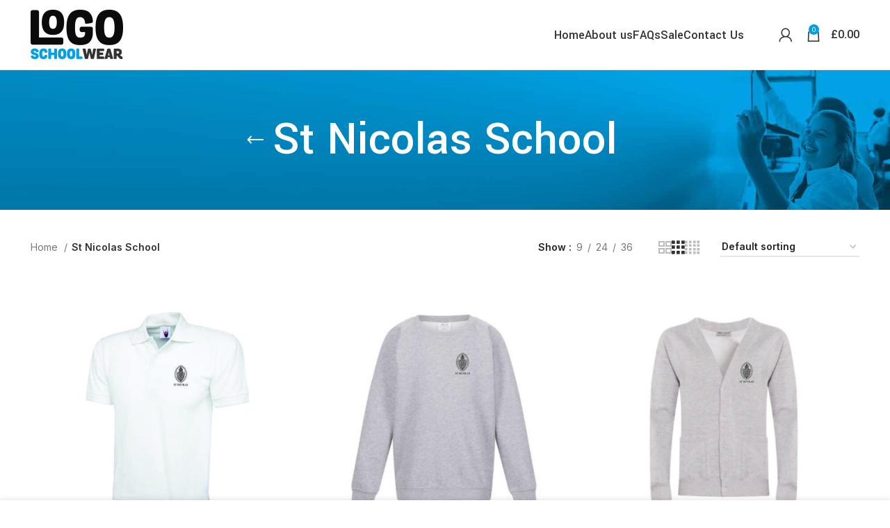

--- FILE ---
content_type: text/html; charset=UTF-8
request_url: https://www.logo-schoolwear.co.uk/product-category/st-nicolas-school/
body_size: 19699
content:
<!DOCTYPE html>
<html lang="en-GB">
<head>
	<meta charset="UTF-8">
	<link rel="profile" href="https://gmpg.org/xfn/11">
	<link rel="pingback" href="https://www.logo-schoolwear.co.uk/xmlrpc.php">

			<script>window.MSInputMethodContext && document.documentMode && document.write('<script src="https://www.logo-schoolwear.co.uk/wp-content/themes/logo/js/libs/ie11CustomProperties.min.js"><\/script>');</script>
		<title>St Nicolas School &#8211; Logo Schoolwear</title>
<meta name='robots' content='max-image-preview:large' />
<link rel='dns-prefetch' href='//fonts.googleapis.com' />
<link rel="alternate" type="application/rss+xml" title="Logo Schoolwear &raquo; Feed" href="https://www.logo-schoolwear.co.uk/feed/" />
<link rel="alternate" type="application/rss+xml" title="Logo Schoolwear &raquo; Comments Feed" href="https://www.logo-schoolwear.co.uk/comments/feed/" />
<link rel="alternate" type="application/rss+xml" title="Logo Schoolwear &raquo; St Nicolas School Category Feed" href="https://www.logo-schoolwear.co.uk/product-category/st-nicolas-school/feed/" />
<style id='wp-img-auto-sizes-contain-inline-css' type='text/css'>
img:is([sizes=auto i],[sizes^="auto," i]){contain-intrinsic-size:3000px 1500px}
/*# sourceURL=wp-img-auto-sizes-contain-inline-css */
</style>
<link rel='stylesheet' id='wp-block-library-css' href='https://www.logo-schoolwear.co.uk/wp-includes/css/dist/block-library/style.min.css?ver=6.9' type='text/css' media='all' />
<style id='global-styles-inline-css' type='text/css'>
:root{--wp--preset--aspect-ratio--square: 1;--wp--preset--aspect-ratio--4-3: 4/3;--wp--preset--aspect-ratio--3-4: 3/4;--wp--preset--aspect-ratio--3-2: 3/2;--wp--preset--aspect-ratio--2-3: 2/3;--wp--preset--aspect-ratio--16-9: 16/9;--wp--preset--aspect-ratio--9-16: 9/16;--wp--preset--color--black: #000000;--wp--preset--color--cyan-bluish-gray: #abb8c3;--wp--preset--color--white: #ffffff;--wp--preset--color--pale-pink: #f78da7;--wp--preset--color--vivid-red: #cf2e2e;--wp--preset--color--luminous-vivid-orange: #ff6900;--wp--preset--color--luminous-vivid-amber: #fcb900;--wp--preset--color--light-green-cyan: #7bdcb5;--wp--preset--color--vivid-green-cyan: #00d084;--wp--preset--color--pale-cyan-blue: #8ed1fc;--wp--preset--color--vivid-cyan-blue: #0693e3;--wp--preset--color--vivid-purple: #9b51e0;--wp--preset--gradient--vivid-cyan-blue-to-vivid-purple: linear-gradient(135deg,rgb(6,147,227) 0%,rgb(155,81,224) 100%);--wp--preset--gradient--light-green-cyan-to-vivid-green-cyan: linear-gradient(135deg,rgb(122,220,180) 0%,rgb(0,208,130) 100%);--wp--preset--gradient--luminous-vivid-amber-to-luminous-vivid-orange: linear-gradient(135deg,rgb(252,185,0) 0%,rgb(255,105,0) 100%);--wp--preset--gradient--luminous-vivid-orange-to-vivid-red: linear-gradient(135deg,rgb(255,105,0) 0%,rgb(207,46,46) 100%);--wp--preset--gradient--very-light-gray-to-cyan-bluish-gray: linear-gradient(135deg,rgb(238,238,238) 0%,rgb(169,184,195) 100%);--wp--preset--gradient--cool-to-warm-spectrum: linear-gradient(135deg,rgb(74,234,220) 0%,rgb(151,120,209) 20%,rgb(207,42,186) 40%,rgb(238,44,130) 60%,rgb(251,105,98) 80%,rgb(254,248,76) 100%);--wp--preset--gradient--blush-light-purple: linear-gradient(135deg,rgb(255,206,236) 0%,rgb(152,150,240) 100%);--wp--preset--gradient--blush-bordeaux: linear-gradient(135deg,rgb(254,205,165) 0%,rgb(254,45,45) 50%,rgb(107,0,62) 100%);--wp--preset--gradient--luminous-dusk: linear-gradient(135deg,rgb(255,203,112) 0%,rgb(199,81,192) 50%,rgb(65,88,208) 100%);--wp--preset--gradient--pale-ocean: linear-gradient(135deg,rgb(255,245,203) 0%,rgb(182,227,212) 50%,rgb(51,167,181) 100%);--wp--preset--gradient--electric-grass: linear-gradient(135deg,rgb(202,248,128) 0%,rgb(113,206,126) 100%);--wp--preset--gradient--midnight: linear-gradient(135deg,rgb(2,3,129) 0%,rgb(40,116,252) 100%);--wp--preset--font-size--small: 13px;--wp--preset--font-size--medium: 20px;--wp--preset--font-size--large: 36px;--wp--preset--font-size--x-large: 42px;--wp--preset--spacing--20: 0.44rem;--wp--preset--spacing--30: 0.67rem;--wp--preset--spacing--40: 1rem;--wp--preset--spacing--50: 1.5rem;--wp--preset--spacing--60: 2.25rem;--wp--preset--spacing--70: 3.38rem;--wp--preset--spacing--80: 5.06rem;--wp--preset--shadow--natural: 6px 6px 9px rgba(0, 0, 0, 0.2);--wp--preset--shadow--deep: 12px 12px 50px rgba(0, 0, 0, 0.4);--wp--preset--shadow--sharp: 6px 6px 0px rgba(0, 0, 0, 0.2);--wp--preset--shadow--outlined: 6px 6px 0px -3px rgb(255, 255, 255), 6px 6px rgb(0, 0, 0);--wp--preset--shadow--crisp: 6px 6px 0px rgb(0, 0, 0);}:where(.is-layout-flex){gap: 0.5em;}:where(.is-layout-grid){gap: 0.5em;}body .is-layout-flex{display: flex;}.is-layout-flex{flex-wrap: wrap;align-items: center;}.is-layout-flex > :is(*, div){margin: 0;}body .is-layout-grid{display: grid;}.is-layout-grid > :is(*, div){margin: 0;}:where(.wp-block-columns.is-layout-flex){gap: 2em;}:where(.wp-block-columns.is-layout-grid){gap: 2em;}:where(.wp-block-post-template.is-layout-flex){gap: 1.25em;}:where(.wp-block-post-template.is-layout-grid){gap: 1.25em;}.has-black-color{color: var(--wp--preset--color--black) !important;}.has-cyan-bluish-gray-color{color: var(--wp--preset--color--cyan-bluish-gray) !important;}.has-white-color{color: var(--wp--preset--color--white) !important;}.has-pale-pink-color{color: var(--wp--preset--color--pale-pink) !important;}.has-vivid-red-color{color: var(--wp--preset--color--vivid-red) !important;}.has-luminous-vivid-orange-color{color: var(--wp--preset--color--luminous-vivid-orange) !important;}.has-luminous-vivid-amber-color{color: var(--wp--preset--color--luminous-vivid-amber) !important;}.has-light-green-cyan-color{color: var(--wp--preset--color--light-green-cyan) !important;}.has-vivid-green-cyan-color{color: var(--wp--preset--color--vivid-green-cyan) !important;}.has-pale-cyan-blue-color{color: var(--wp--preset--color--pale-cyan-blue) !important;}.has-vivid-cyan-blue-color{color: var(--wp--preset--color--vivid-cyan-blue) !important;}.has-vivid-purple-color{color: var(--wp--preset--color--vivid-purple) !important;}.has-black-background-color{background-color: var(--wp--preset--color--black) !important;}.has-cyan-bluish-gray-background-color{background-color: var(--wp--preset--color--cyan-bluish-gray) !important;}.has-white-background-color{background-color: var(--wp--preset--color--white) !important;}.has-pale-pink-background-color{background-color: var(--wp--preset--color--pale-pink) !important;}.has-vivid-red-background-color{background-color: var(--wp--preset--color--vivid-red) !important;}.has-luminous-vivid-orange-background-color{background-color: var(--wp--preset--color--luminous-vivid-orange) !important;}.has-luminous-vivid-amber-background-color{background-color: var(--wp--preset--color--luminous-vivid-amber) !important;}.has-light-green-cyan-background-color{background-color: var(--wp--preset--color--light-green-cyan) !important;}.has-vivid-green-cyan-background-color{background-color: var(--wp--preset--color--vivid-green-cyan) !important;}.has-pale-cyan-blue-background-color{background-color: var(--wp--preset--color--pale-cyan-blue) !important;}.has-vivid-cyan-blue-background-color{background-color: var(--wp--preset--color--vivid-cyan-blue) !important;}.has-vivid-purple-background-color{background-color: var(--wp--preset--color--vivid-purple) !important;}.has-black-border-color{border-color: var(--wp--preset--color--black) !important;}.has-cyan-bluish-gray-border-color{border-color: var(--wp--preset--color--cyan-bluish-gray) !important;}.has-white-border-color{border-color: var(--wp--preset--color--white) !important;}.has-pale-pink-border-color{border-color: var(--wp--preset--color--pale-pink) !important;}.has-vivid-red-border-color{border-color: var(--wp--preset--color--vivid-red) !important;}.has-luminous-vivid-orange-border-color{border-color: var(--wp--preset--color--luminous-vivid-orange) !important;}.has-luminous-vivid-amber-border-color{border-color: var(--wp--preset--color--luminous-vivid-amber) !important;}.has-light-green-cyan-border-color{border-color: var(--wp--preset--color--light-green-cyan) !important;}.has-vivid-green-cyan-border-color{border-color: var(--wp--preset--color--vivid-green-cyan) !important;}.has-pale-cyan-blue-border-color{border-color: var(--wp--preset--color--pale-cyan-blue) !important;}.has-vivid-cyan-blue-border-color{border-color: var(--wp--preset--color--vivid-cyan-blue) !important;}.has-vivid-purple-border-color{border-color: var(--wp--preset--color--vivid-purple) !important;}.has-vivid-cyan-blue-to-vivid-purple-gradient-background{background: var(--wp--preset--gradient--vivid-cyan-blue-to-vivid-purple) !important;}.has-light-green-cyan-to-vivid-green-cyan-gradient-background{background: var(--wp--preset--gradient--light-green-cyan-to-vivid-green-cyan) !important;}.has-luminous-vivid-amber-to-luminous-vivid-orange-gradient-background{background: var(--wp--preset--gradient--luminous-vivid-amber-to-luminous-vivid-orange) !important;}.has-luminous-vivid-orange-to-vivid-red-gradient-background{background: var(--wp--preset--gradient--luminous-vivid-orange-to-vivid-red) !important;}.has-very-light-gray-to-cyan-bluish-gray-gradient-background{background: var(--wp--preset--gradient--very-light-gray-to-cyan-bluish-gray) !important;}.has-cool-to-warm-spectrum-gradient-background{background: var(--wp--preset--gradient--cool-to-warm-spectrum) !important;}.has-blush-light-purple-gradient-background{background: var(--wp--preset--gradient--blush-light-purple) !important;}.has-blush-bordeaux-gradient-background{background: var(--wp--preset--gradient--blush-bordeaux) !important;}.has-luminous-dusk-gradient-background{background: var(--wp--preset--gradient--luminous-dusk) !important;}.has-pale-ocean-gradient-background{background: var(--wp--preset--gradient--pale-ocean) !important;}.has-electric-grass-gradient-background{background: var(--wp--preset--gradient--electric-grass) !important;}.has-midnight-gradient-background{background: var(--wp--preset--gradient--midnight) !important;}.has-small-font-size{font-size: var(--wp--preset--font-size--small) !important;}.has-medium-font-size{font-size: var(--wp--preset--font-size--medium) !important;}.has-large-font-size{font-size: var(--wp--preset--font-size--large) !important;}.has-x-large-font-size{font-size: var(--wp--preset--font-size--x-large) !important;}
/*# sourceURL=global-styles-inline-css */
</style>

<style id='classic-theme-styles-inline-css' type='text/css'>
/*! This file is auto-generated */
.wp-block-button__link{color:#fff;background-color:#32373c;border-radius:9999px;box-shadow:none;text-decoration:none;padding:calc(.667em + 2px) calc(1.333em + 2px);font-size:1.125em}.wp-block-file__button{background:#32373c;color:#fff;text-decoration:none}
/*# sourceURL=/wp-includes/css/classic-themes.min.css */
</style>
<link data-minify="1" rel='stylesheet' id='pwd-author-links-css' href='https://www.logo-schoolwear.co.uk/wp-content/cache/min/1/wp-content/plugins/pwd-author-links/css/pwd-author-links.css?ver=1731593650' type='text/css' media='all' />
<style id='woocommerce-inline-inline-css' type='text/css'>
.woocommerce form .form-row .required { visibility: visible; }
/*# sourceURL=woocommerce-inline-inline-css */
</style>
<link data-minify="1" rel='stylesheet' id='elementor-icons-css' href='https://www.logo-schoolwear.co.uk/wp-content/cache/min/1/wp-content/plugins/elementor/assets/lib/eicons/css/elementor-icons.min.css?ver=1731593650' type='text/css' media='all' />
<link rel='stylesheet' id='elementor-frontend-css' href='https://www.logo-schoolwear.co.uk/wp-content/plugins/elementor/assets/css/frontend.min.css?ver=3.20.1' type='text/css' media='all' />
<link data-minify="1" rel='stylesheet' id='swiper-css' href='https://www.logo-schoolwear.co.uk/wp-content/cache/min/1/wp-content/plugins/elementor/assets/lib/swiper/v8/css/swiper.min.css?ver=1731593650' type='text/css' media='all' />
<link data-minify="1" rel='stylesheet' id='elementor-post-9145-css' href='https://www.logo-schoolwear.co.uk/wp-content/cache/min/1/wp-content/uploads/elementor/css/post-9145.css?ver=1731593650' type='text/css' media='all' />
<link rel='stylesheet' id='bootstrap-css' href='https://www.logo-schoolwear.co.uk/wp-content/themes/logo/css/bootstrap-light.min.css?ver=7.1.4' type='text/css' media='all' />
<link rel='stylesheet' id='woodmart-style-css' href='https://www.logo-schoolwear.co.uk/wp-content/themes/logo/css/parts/base.min.css?ver=7.1.4' type='text/css' media='all' />
<link rel='stylesheet' id='wd-widget-wd-recent-posts-css' href='https://www.logo-schoolwear.co.uk/wp-content/themes/logo/css/parts/widget-wd-recent-posts.min.css?ver=7.1.4' type='text/css' media='all' />
<link rel='stylesheet' id='wd-widget-product-list-css' href='https://www.logo-schoolwear.co.uk/wp-content/themes/logo/css/parts/woo-widget-product-list.min.css?ver=7.1.4' type='text/css' media='all' />
<link rel='stylesheet' id='wd-wp-gutenberg-css' href='https://www.logo-schoolwear.co.uk/wp-content/themes/logo/css/parts/wp-gutenberg.min.css?ver=7.1.4' type='text/css' media='all' />
<link rel='stylesheet' id='wd-wpcf7-css' href='https://www.logo-schoolwear.co.uk/wp-content/themes/logo/css/parts/int-wpcf7.min.css?ver=7.1.4' type='text/css' media='all' />
<link rel='stylesheet' id='wd-revolution-slider-css' href='https://www.logo-schoolwear.co.uk/wp-content/themes/logo/css/parts/int-rev-slider.min.css?ver=7.1.4' type='text/css' media='all' />
<link rel='stylesheet' id='wd-elementor-base-css' href='https://www.logo-schoolwear.co.uk/wp-content/themes/logo/css/parts/int-elem-base.min.css?ver=7.1.4' type='text/css' media='all' />
<link rel='stylesheet' id='wd-notices-fixed-css' href='https://www.logo-schoolwear.co.uk/wp-content/themes/logo/css/parts/woo-opt-sticky-notices.min.css?ver=7.1.4' type='text/css' media='all' />
<link rel='stylesheet' id='wd-woocommerce-base-css' href='https://www.logo-schoolwear.co.uk/wp-content/themes/logo/css/parts/woocommerce-base.min.css?ver=7.1.4' type='text/css' media='all' />
<link rel='stylesheet' id='wd-mod-star-rating-css' href='https://www.logo-schoolwear.co.uk/wp-content/themes/logo/css/parts/mod-star-rating.min.css?ver=7.1.4' type='text/css' media='all' />
<link rel='stylesheet' id='wd-woo-el-track-order-css' href='https://www.logo-schoolwear.co.uk/wp-content/themes/logo/css/parts/woo-el-track-order.min.css?ver=7.1.4' type='text/css' media='all' />
<link rel='stylesheet' id='wd-woo-gutenberg-css' href='https://www.logo-schoolwear.co.uk/wp-content/themes/logo/css/parts/woo-gutenberg.min.css?ver=7.1.4' type='text/css' media='all' />
<link rel='stylesheet' id='wd-widget-active-filters-css' href='https://www.logo-schoolwear.co.uk/wp-content/themes/logo/css/parts/woo-widget-active-filters.min.css?ver=7.1.4' type='text/css' media='all' />
<link rel='stylesheet' id='wd-woo-shop-predefined-css' href='https://www.logo-schoolwear.co.uk/wp-content/themes/logo/css/parts/woo-shop-predefined.min.css?ver=7.1.4' type='text/css' media='all' />
<link rel='stylesheet' id='wd-woo-shop-el-products-per-page-css' href='https://www.logo-schoolwear.co.uk/wp-content/themes/logo/css/parts/woo-shop-el-products-per-page.min.css?ver=7.1.4' type='text/css' media='all' />
<link rel='stylesheet' id='wd-woo-shop-page-title-css' href='https://www.logo-schoolwear.co.uk/wp-content/themes/logo/css/parts/woo-shop-page-title.min.css?ver=7.1.4' type='text/css' media='all' />
<link rel='stylesheet' id='wd-woo-mod-shop-loop-head-css' href='https://www.logo-schoolwear.co.uk/wp-content/themes/logo/css/parts/woo-mod-shop-loop-head.min.css?ver=7.1.4' type='text/css' media='all' />
<link rel='stylesheet' id='wd-woo-shop-el-order-by-css' href='https://www.logo-schoolwear.co.uk/wp-content/themes/logo/css/parts/woo-shop-el-order-by.min.css?ver=7.1.4' type='text/css' media='all' />
<link rel='stylesheet' id='wd-woo-shop-el-products-view-css' href='https://www.logo-schoolwear.co.uk/wp-content/themes/logo/css/parts/woo-shop-el-products-view.min.css?ver=7.1.4' type='text/css' media='all' />
<link rel='stylesheet' id='wd-woo-mod-shop-attributes-css' href='https://www.logo-schoolwear.co.uk/wp-content/themes/logo/css/parts/woo-mod-shop-attributes.min.css?ver=7.1.4' type='text/css' media='all' />
<link rel='stylesheet' id='wd-header-base-css' href='https://www.logo-schoolwear.co.uk/wp-content/themes/logo/css/parts/header-base.min.css?ver=7.1.4' type='text/css' media='all' />
<link rel='stylesheet' id='wd-mod-tools-css' href='https://www.logo-schoolwear.co.uk/wp-content/themes/logo/css/parts/mod-tools.min.css?ver=7.1.4' type='text/css' media='all' />
<link rel='stylesheet' id='wd-header-my-account-css' href='https://www.logo-schoolwear.co.uk/wp-content/themes/logo/css/parts/header-el-my-account.min.css?ver=7.1.4' type='text/css' media='all' />
<link rel='stylesheet' id='wd-header-cart-side-css' href='https://www.logo-schoolwear.co.uk/wp-content/themes/logo/css/parts/header-el-cart-side.min.css?ver=7.1.4' type='text/css' media='all' />
<link rel='stylesheet' id='wd-header-cart-css' href='https://www.logo-schoolwear.co.uk/wp-content/themes/logo/css/parts/header-el-cart.min.css?ver=7.1.4' type='text/css' media='all' />
<link rel='stylesheet' id='wd-widget-shopping-cart-css' href='https://www.logo-schoolwear.co.uk/wp-content/themes/logo/css/parts/woo-widget-shopping-cart.min.css?ver=7.1.4' type='text/css' media='all' />
<link rel='stylesheet' id='wd-page-title-css' href='https://www.logo-schoolwear.co.uk/wp-content/themes/logo/css/parts/page-title.min.css?ver=7.1.4' type='text/css' media='all' />
<link rel='stylesheet' id='wd-shop-filter-area-css' href='https://www.logo-schoolwear.co.uk/wp-content/themes/logo/css/parts/woo-shop-el-filters-area.min.css?ver=7.1.4' type='text/css' media='all' />
<link rel='stylesheet' id='wd-sticky-loader-css' href='https://www.logo-schoolwear.co.uk/wp-content/themes/logo/css/parts/mod-sticky-loader.min.css?ver=7.1.4' type='text/css' media='all' />
<link rel='stylesheet' id='wd-product-loop-css' href='https://www.logo-schoolwear.co.uk/wp-content/themes/logo/css/parts/woo-product-loop.min.css?ver=7.1.4' type='text/css' media='all' />
<link rel='stylesheet' id='wd-product-loop-icons-css' href='https://www.logo-schoolwear.co.uk/wp-content/themes/logo/css/parts/woo-product-loop-icons.min.css?ver=7.1.4' type='text/css' media='all' />
<link rel='stylesheet' id='wd-woo-mod-quantity-css' href='https://www.logo-schoolwear.co.uk/wp-content/themes/logo/css/parts/woo-mod-quantity.min.css?ver=7.1.4' type='text/css' media='all' />
<link rel='stylesheet' id='wd-woo-mod-quantity-overlap-css' href='https://www.logo-schoolwear.co.uk/wp-content/themes/logo/css/parts/woo-mod-quantity-overlap.min.css?ver=7.1.4' type='text/css' media='all' />
<link rel='stylesheet' id='wd-categories-loop-css' href='https://www.logo-schoolwear.co.uk/wp-content/themes/logo/css/parts/woo-categories-loop-old.min.css?ver=7.1.4' type='text/css' media='all' />
<link rel='stylesheet' id='wd-mfp-popup-css' href='https://www.logo-schoolwear.co.uk/wp-content/themes/logo/css/parts/lib-magnific-popup.min.css?ver=7.1.4' type='text/css' media='all' />
<link rel='stylesheet' id='wd-footer-base-css' href='https://www.logo-schoolwear.co.uk/wp-content/themes/logo/css/parts/footer-base.min.css?ver=7.1.4' type='text/css' media='all' />
<link rel='stylesheet' id='wd-social-icons-css' href='https://www.logo-schoolwear.co.uk/wp-content/themes/logo/css/parts/el-social-icons.min.css?ver=7.1.4' type='text/css' media='all' />
<link rel='stylesheet' id='wd-scroll-top-css' href='https://www.logo-schoolwear.co.uk/wp-content/themes/logo/css/parts/opt-scrolltotop.min.css?ver=7.1.4' type='text/css' media='all' />
<link rel='stylesheet' id='wd-wd-search-form-css' href='https://www.logo-schoolwear.co.uk/wp-content/themes/logo/css/parts/wd-search-form.min.css?ver=7.1.4' type='text/css' media='all' />
<link rel='stylesheet' id='wd-cookies-popup-css' href='https://www.logo-schoolwear.co.uk/wp-content/themes/logo/css/parts/opt-cookies.min.css?ver=7.1.4' type='text/css' media='all' />
<link data-minify="1" rel='stylesheet' id='xts-style-theme_settings_default-css' href='https://www.logo-schoolwear.co.uk/wp-content/cache/min/1/wp-content/uploads/2025/01/xts-theme_settings_default-1736594508.css?ver=1736594544' type='text/css' media='all' />
<link rel='stylesheet' id='xts-google-fonts-css' href='https://fonts.googleapis.com/css?family=Inter%3A400%2C600%7CYantramanav%3A400%2C700%2C500%7CLato%3A400%2C700&#038;ver=7.1.4' type='text/css' media='all' />
<link rel='stylesheet' id='google-fonts-1-css' href='https://fonts.googleapis.com/css?family=Roboto%3A100%2C100italic%2C200%2C200italic%2C300%2C300italic%2C400%2C400italic%2C500%2C500italic%2C600%2C600italic%2C700%2C700italic%2C800%2C800italic%2C900%2C900italic%7CRoboto+Slab%3A100%2C100italic%2C200%2C200italic%2C300%2C300italic%2C400%2C400italic%2C500%2C500italic%2C600%2C600italic%2C700%2C700italic%2C800%2C800italic%2C900%2C900italic&#038;display=auto&#038;ver=6.9' type='text/css' media='all' />
<link rel="preconnect" href="https://fonts.gstatic.com/" crossorigin><script type="text/javascript" src="https://www.logo-schoolwear.co.uk/wp-includes/js/jquery/jquery.min.js?ver=3.7.1" id="jquery-core-js"></script>
<script type="text/javascript" src="https://www.logo-schoolwear.co.uk/wp-includes/js/jquery/jquery-migrate.min.js?ver=3.4.1" id="jquery-migrate-js"></script>
<script type="text/javascript" src="https://www.logo-schoolwear.co.uk/wp-content/plugins/woocommerce/assets/js/jquery-blockui/jquery.blockUI.min.js?ver=2.7.0-wc.8.4.2" id="jquery-blockui-js" defer="defer" data-wp-strategy="defer"></script>
<script type="text/javascript" id="wc-add-to-cart-js-extra">
/* <![CDATA[ */
var wc_add_to_cart_params = {"ajax_url":"/wp-admin/admin-ajax.php","wc_ajax_url":"/?wc-ajax=%%endpoint%%","i18n_view_cart":"View cart","cart_url":"https://www.logo-schoolwear.co.uk/cart/","is_cart":"","cart_redirect_after_add":"no"};
//# sourceURL=wc-add-to-cart-js-extra
/* ]]> */
</script>
<script type="text/javascript" src="https://www.logo-schoolwear.co.uk/wp-content/plugins/woocommerce/assets/js/frontend/add-to-cart.min.js?ver=8.4.2" id="wc-add-to-cart-js" defer="defer" data-wp-strategy="defer"></script>
<script type="text/javascript" src="https://www.logo-schoolwear.co.uk/wp-content/plugins/woocommerce/assets/js/js-cookie/js.cookie.min.js?ver=2.1.4-wc.8.4.2" id="js-cookie-js" defer="defer" data-wp-strategy="defer"></script>
<script type="text/javascript" id="woocommerce-js-extra">
/* <![CDATA[ */
var woocommerce_params = {"ajax_url":"/wp-admin/admin-ajax.php","wc_ajax_url":"/?wc-ajax=%%endpoint%%"};
//# sourceURL=woocommerce-js-extra
/* ]]> */
</script>
<script type="text/javascript" src="https://www.logo-schoolwear.co.uk/wp-content/plugins/woocommerce/assets/js/frontend/woocommerce.min.js?ver=8.4.2" id="woocommerce-js" defer="defer" data-wp-strategy="defer"></script>
<script type="text/javascript" src="https://www.logo-schoolwear.co.uk/wp-content/themes/logo/js/libs/device.min.js?ver=7.1.4" id="wd-device-library-js"></script>
<link rel="https://api.w.org/" href="https://www.logo-schoolwear.co.uk/wp-json/" /><link rel="alternate" title="JSON" type="application/json" href="https://www.logo-schoolwear.co.uk/wp-json/wp/v2/product_cat/80" /><link rel="EditURI" type="application/rsd+xml" title="RSD" href="https://www.logo-schoolwear.co.uk/xmlrpc.php?rsd" />
<meta name="generator" content="WordPress 6.9" />
<meta name="generator" content="WooCommerce 8.4.2" />
<meta name="generator" content="performance-lab 3.5.1; plugins: image-prioritizer">
					<meta name="viewport" content="width=device-width, initial-scale=1.0, maximum-scale=1.0, user-scalable=no">
										<noscript><style>.woocommerce-product-gallery{ opacity: 1 !important; }</style></noscript>
	<meta name="generator" content="Elementor 3.20.1; features: e_optimized_assets_loading, additional_custom_breakpoints, block_editor_assets_optimize, e_image_loading_optimization; settings: css_print_method-external, google_font-enabled, font_display-auto">
<meta name="generator" content="optimization-detective 0.7.0">
<meta name="generator" content="image-prioritizer 0.2.0">
<meta name="generator" content="Powered by Slider Revolution 6.6.16 - responsive, Mobile-Friendly Slider Plugin for WordPress with comfortable drag and drop interface." />
<link rel="icon" href="https://www.logo-schoolwear.co.uk/wp-content/uploads/2021/02/cropped-favicon-32x32.png" sizes="32x32" />
<link rel="icon" href="https://www.logo-schoolwear.co.uk/wp-content/uploads/2021/02/cropped-favicon-192x192.png" sizes="192x192" />
<link rel="apple-touch-icon" href="https://www.logo-schoolwear.co.uk/wp-content/uploads/2021/02/cropped-favicon-180x180.png" />
<meta name="msapplication-TileImage" content="https://www.logo-schoolwear.co.uk/wp-content/uploads/2021/02/cropped-favicon-270x270.png" />
<script>function setREVStartSize(e){
			//window.requestAnimationFrame(function() {
				window.RSIW = window.RSIW===undefined ? window.innerWidth : window.RSIW;
				window.RSIH = window.RSIH===undefined ? window.innerHeight : window.RSIH;
				try {
					var pw = document.getElementById(e.c).parentNode.offsetWidth,
						newh;
					pw = pw===0 || isNaN(pw) || (e.l=="fullwidth" || e.layout=="fullwidth") ? window.RSIW : pw;
					e.tabw = e.tabw===undefined ? 0 : parseInt(e.tabw);
					e.thumbw = e.thumbw===undefined ? 0 : parseInt(e.thumbw);
					e.tabh = e.tabh===undefined ? 0 : parseInt(e.tabh);
					e.thumbh = e.thumbh===undefined ? 0 : parseInt(e.thumbh);
					e.tabhide = e.tabhide===undefined ? 0 : parseInt(e.tabhide);
					e.thumbhide = e.thumbhide===undefined ? 0 : parseInt(e.thumbhide);
					e.mh = e.mh===undefined || e.mh=="" || e.mh==="auto" ? 0 : parseInt(e.mh,0);
					if(e.layout==="fullscreen" || e.l==="fullscreen")
						newh = Math.max(e.mh,window.RSIH);
					else{
						e.gw = Array.isArray(e.gw) ? e.gw : [e.gw];
						for (var i in e.rl) if (e.gw[i]===undefined || e.gw[i]===0) e.gw[i] = e.gw[i-1];
						e.gh = e.el===undefined || e.el==="" || (Array.isArray(e.el) && e.el.length==0)? e.gh : e.el;
						e.gh = Array.isArray(e.gh) ? e.gh : [e.gh];
						for (var i in e.rl) if (e.gh[i]===undefined || e.gh[i]===0) e.gh[i] = e.gh[i-1];
											
						var nl = new Array(e.rl.length),
							ix = 0,
							sl;
						e.tabw = e.tabhide>=pw ? 0 : e.tabw;
						e.thumbw = e.thumbhide>=pw ? 0 : e.thumbw;
						e.tabh = e.tabhide>=pw ? 0 : e.tabh;
						e.thumbh = e.thumbhide>=pw ? 0 : e.thumbh;
						for (var i in e.rl) nl[i] = e.rl[i]<window.RSIW ? 0 : e.rl[i];
						sl = nl[0];
						for (var i in nl) if (sl>nl[i] && nl[i]>0) { sl = nl[i]; ix=i;}
						var m = pw>(e.gw[ix]+e.tabw+e.thumbw) ? 1 : (pw-(e.tabw+e.thumbw)) / (e.gw[ix]);
						newh =  (e.gh[ix] * m) + (e.tabh + e.thumbh);
					}
					var el = document.getElementById(e.c);
					if (el!==null && el) el.style.height = newh+"px";
					el = document.getElementById(e.c+"_wrapper");
					if (el!==null && el) {
						el.style.height = newh+"px";
						el.style.display = "block";
					}
				} catch(e){
					console.log("Failure at Presize of Slider:" + e)
				}
			//});
		  };</script>
<style>
		
		</style>			<style id="wd-style-header_213132-css" data-type="wd-style-header_213132">
				:root{
	--wd-top-bar-h: 40px;
	--wd-top-bar-sm-h: 0.001px;
	--wd-top-bar-sticky-h: 0.001px;

	--wd-header-general-h: 100px;
	--wd-header-general-sm-h: 80px;
	--wd-header-general-sticky-h: 0.001px;

	--wd-header-bottom-h: 0.001px;
	--wd-header-bottom-sm-h: 0.001px;
	--wd-header-bottom-sticky-h: 0.001px;

	--wd-header-clone-h: 60px;
}

.whb-top-bar .wd-dropdown {
	margin-top: 0px;
}

.whb-top-bar .wd-dropdown:after {
	height: 10px;
}



.whb-clone.whb-sticked .wd-dropdown {
	margin-top: 10px;
}

.whb-clone.whb-sticked .wd-dropdown:after {
	height: 20px;
}

@media (min-width: 1025px) {
		.whb-top-bar-inner {
		height: 40px;
		max-height: 40px;
	}

		
		.whb-general-header-inner {
		height: 100px;
		max-height: 100px;
	}

		
	
			.whb-clone .whb-general-header-inner {
		height: 60px;
		max-height: 60px;
	}
	
	}

@media (max-width: 1024px) {
	
		.whb-general-header-inner {
		height: 80px;
		max-height: 80px;
	}
	
	
			.whb-clone .whb-general-header-inner {
		height: 80px;
		max-height: 80px;
	}
	
	}
		.whb-top-bar-inner {  }
.whb-general-header {
	border-color: rgba(232, 232, 232, 1);border-bottom-width: 1px;border-bottom-style: solid;
}

.whb-header-bottom {
	background-color: rgba(22, 22, 22, 1);border-bottom-width: 0px;border-bottom-style: solid;
}
			</style>
			<link data-minify="1" rel='stylesheet' id='dashicons-css' href='https://www.logo-schoolwear.co.uk/wp-content/cache/min/1/wp-includes/css/dashicons.min.css?ver=1731593650' type='text/css' media='all' />
<link rel='stylesheet' id='elementor-icons-shared-0-css' href='https://www.logo-schoolwear.co.uk/wp-content/plugins/elementor/assets/lib/font-awesome/css/fontawesome.min.css?ver=5.15.3' type='text/css' media='all' />
<link data-minify="1" rel='stylesheet' id='elementor-icons-fa-brands-css' href='https://www.logo-schoolwear.co.uk/wp-content/cache/min/1/wp-content/plugins/elementor/assets/lib/font-awesome/css/brands.min.css?ver=1731593650' type='text/css' media='all' />
<link data-minify="1" rel='stylesheet' id='rs-plugin-settings-css' href='https://www.logo-schoolwear.co.uk/wp-content/cache/min/1/wp-content/plugins/revslider/public/assets/css/rs6.css?ver=1731593651' type='text/css' media='all' />
<style id='rs-plugin-settings-inline-css' type='text/css'>
#rs-demo-id {}
/*# sourceURL=rs-plugin-settings-inline-css */
</style>
<link data-od-added-tag rel="preload" fetchpriority="high" as="image" href="https://www.logo-schoolwear.co.uk/wp-content/uploads/2021/02/ST-NICOLAS-GREY-SWEATSHIRT-e1752140609869-600x600.jpg" imagesrcset="https://www.logo-schoolwear.co.uk/wp-content/uploads/2021/02/ST-NICOLAS-GREY-SWEATSHIRT-e1752140609869-600x600.jpg 600w, https://www.logo-schoolwear.co.uk/wp-content/uploads/2021/02/ST-NICOLAS-GREY-SWEATSHIRT-e1752140609869-300x300.jpg 300w, https://www.logo-schoolwear.co.uk/wp-content/uploads/2021/02/ST-NICOLAS-GREY-SWEATSHIRT-e1752140609869-1022x1024.jpg 1022w, https://www.logo-schoolwear.co.uk/wp-content/uploads/2021/02/ST-NICOLAS-GREY-SWEATSHIRT-e1752140609869-150x150.jpg 150w, https://www.logo-schoolwear.co.uk/wp-content/uploads/2021/02/ST-NICOLAS-GREY-SWEATSHIRT-e1752140609869-768x769.jpg 768w, https://www.logo-schoolwear.co.uk/wp-content/uploads/2021/02/ST-NICOLAS-GREY-SWEATSHIRT-e1752140609869-32x32.jpg 32w, https://www.logo-schoolwear.co.uk/wp-content/uploads/2021/02/ST-NICOLAS-GREY-SWEATSHIRT-e1752140609869.jpg 1176w" imagesizes="(max-width: 600px) 100vw, 600px" media="screen and (max-width: 480px)">
</head>

<body class="archive tax-product_cat term-st-nicolas-school term-80 wp-theme-logo theme-logo woocommerce woocommerce-page woocommerce-no-js wrapper-full-width  categories-accordion-on woodmart-archive-shop offcanvas-sidebar-mobile offcanvas-sidebar-tablet notifications-sticky elementor-default elementor-kit-9145">
			<script type="text/javascript" id="wd-flicker-fix">// Flicker fix.</script>	
	
	<div class="website-wrapper">
									<header class="whb-header whb-header_213132 whb-sticky-shadow whb-scroll-slide whb-sticky-clone whb-hide-on-scroll">
					<div class="whb-main-header">
	
<div class="whb-row whb-general-header whb-not-sticky-row whb-without-bg whb-border-fullwidth whb-color-dark whb-flex-flex-middle">
	<div class="container">
		<div class="whb-flex-row whb-general-header-inner">
			<div class="whb-column whb-col-left whb-visible-lg">
	<div class="site-logo wd-switch-logo">
	<a href="https://www.logo-schoolwear.co.uk/" class="wd-logo wd-main-logo" rel="home">
		<img data-od-xpath="/*[1][self::HTML]/*[2][self::BODY]/*[2][self::DIV]/*[1][self::HEADER]/*[1][self::DIV]/*[1][self::DIV]/*[1][self::DIV]/*[1][self::DIV]/*[1][self::DIV]/*[1][self::DIV]/*[1][self::A]/*[1][self::IMG]" src="https://www.logo-schoolwear.co.uk/wp-content/uploads/2021/02/logox2.png" alt="Logo Schoolwear" style="max-width: 133px;" />	</a>
					<a href="https://www.logo-schoolwear.co.uk/" class="wd-logo wd-sticky-logo" rel="home">
			<img data-od-added-fetchpriority data-od-xpath="/*[1][self::HTML]/*[2][self::BODY]/*[2][self::DIV]/*[1][self::HEADER]/*[1][self::DIV]/*[1][self::DIV]/*[1][self::DIV]/*[1][self::DIV]/*[1][self::DIV]/*[1][self::DIV]/*[2][self::A]/*[1][self::IMG]" fetchpriority="low" src="https://www.logo-schoolwear.co.uk/wp-content/uploads/2021/02/logox2.png" alt="Logo Schoolwear" style="max-width: 133px;" />		</a>
	</div>
</div>
<div class="whb-column whb-col-center whb-visible-lg">
	<div class="wd-header-nav wd-header-main-nav text-right wd-design-1" role="navigation" aria-label="Main navigation">
	<ul id="menu-main-menu" class="menu wd-nav wd-nav-main wd-style-separated wd-gap-s"><li id="menu-item-10100" class="menu-item menu-item-type-post_type menu-item-object-page menu-item-home menu-item-10100 item-level-0 menu-simple-dropdown wd-event-hover" ><a href="https://www.logo-schoolwear.co.uk/" class="woodmart-nav-link"><span class="nav-link-text">Home</span></a></li>
<li id="menu-item-10193" class="menu-item menu-item-type-post_type menu-item-object-page menu-item-10193 item-level-0 menu-simple-dropdown wd-event-hover" ><a href="https://www.logo-schoolwear.co.uk/about-us/" class="woodmart-nav-link"><span class="nav-link-text">About us</span></a></li>
<li id="menu-item-10102" class="menu-item menu-item-type-post_type menu-item-object-page menu-item-10102 item-level-0 menu-simple-dropdown wd-event-hover" ><a href="https://www.logo-schoolwear.co.uk/faqs/" class="woodmart-nav-link"><span class="nav-link-text">FAQs</span></a></li>
<li id="menu-item-14028" class="menu-item menu-item-type-taxonomy menu-item-object-product_cat menu-item-14028 item-level-0 menu-simple-dropdown wd-event-hover" ><a href="https://www.logo-schoolwear.co.uk/product-category/sale/" class="woodmart-nav-link"><span class="nav-link-text">Sale</span></a></li>
<li id="menu-item-10101" class="menu-item menu-item-type-post_type menu-item-object-page menu-item-10101 item-level-0 menu-simple-dropdown wd-event-hover" ><a href="https://www.logo-schoolwear.co.uk/contact/" class="woodmart-nav-link"><span class="nav-link-text">Contact Us</span></a></li>
</ul></div><!--END MAIN-NAV-->
<div class="whb-space-element " style="width:30px;"></div></div>
<div class="whb-column whb-col-right whb-visible-lg">
				<link rel="stylesheet" id="wd-woo-mod-login-form-css" href="https://www.logo-schoolwear.co.uk/wp-content/themes/logo/css/parts/woo-mod-login-form.min.css?ver=7.1.4" type="text/css" media="all" /> 			<div class="wd-header-my-account wd-tools-element wd-event-hover wd-design-1 wd-account-style-icon login-side-opener whb-vssfpylqqax9pvkfnxoz">
			<a href="https://www.logo-schoolwear.co.uk/my-account/" title="My account">
			
				<span class="wd-tools-icon">
									</span>
				<span class="wd-tools-text">
				Login / Register			</span>

					</a>

			</div>

<div class="wd-header-cart wd-tools-element wd-design-2 cart-widget-opener whb-nedhm962r512y1xz9j06">
	<a href="https://www.logo-schoolwear.co.uk/cart/" title="Shopping cart">
		
			<span class="wd-tools-icon wd-icon-alt">
															<span class="wd-cart-number wd-tools-count">0 <span>items</span></span>
									</span>
			<span class="wd-tools-text">
				
										<span class="wd-cart-subtotal"><span class="woocommerce-Price-amount amount"><bdi><span class="woocommerce-Price-currencySymbol">&pound;</span>0.00</bdi></span></span>
					</span>

			</a>
	</div>
</div>
<div class="whb-column whb-mobile-left whb-hidden-lg">
	<div class="wd-tools-element wd-header-mobile-nav wd-style-icon wd-design-1 whb-g1k0m1tib7raxrwkm1t3">
	<a href="#" rel="nofollow" aria-label="Open mobile menu">
		
		<span class="wd-tools-icon">
					</span>

		<span class="wd-tools-text">Menu</span>

			</a>
</div><!--END wd-header-mobile-nav--></div>
<div class="whb-column whb-mobile-center whb-hidden-lg">
	<div class="site-logo wd-switch-logo">
	<a href="https://www.logo-schoolwear.co.uk/" class="wd-logo wd-main-logo" rel="home">
		<img data-od-xpath="/*[1][self::HTML]/*[2][self::BODY]/*[2][self::DIV]/*[1][self::HEADER]/*[1][self::DIV]/*[1][self::DIV]/*[1][self::DIV]/*[1][self::DIV]/*[5][self::DIV]/*[1][self::DIV]/*[1][self::A]/*[1][self::IMG]" src="https://www.logo-schoolwear.co.uk/wp-content/uploads/2021/02/logox2.png" alt="Logo Schoolwear" style="max-width: 133px;" />	</a>
					<a href="https://www.logo-schoolwear.co.uk/" class="wd-logo wd-sticky-logo" rel="home">
			<img data-od-added-fetchpriority data-od-xpath="/*[1][self::HTML]/*[2][self::BODY]/*[2][self::DIV]/*[1][self::HEADER]/*[1][self::DIV]/*[1][self::DIV]/*[1][self::DIV]/*[1][self::DIV]/*[5][self::DIV]/*[1][self::DIV]/*[2][self::A]/*[1][self::IMG]" fetchpriority="low" src="https://www.logo-schoolwear.co.uk/wp-content/uploads/2021/02/logox2.png" alt="Logo Schoolwear" style="max-width: 133px;" />		</a>
	</div>
</div>
<div class="whb-column whb-mobile-right whb-hidden-lg">
	
<div class="wd-header-cart wd-tools-element wd-design-5 cart-widget-opener whb-trk5sfmvib0ch1s1qbtc">
	<a href="https://www.logo-schoolwear.co.uk/cart/" title="Shopping cart">
		
			<span class="wd-tools-icon wd-icon-alt">
															<span class="wd-cart-number wd-tools-count">0 <span>items</span></span>
									</span>
			<span class="wd-tools-text">
				
										<span class="wd-cart-subtotal"><span class="woocommerce-Price-amount amount"><bdi><span class="woocommerce-Price-currencySymbol">&pound;</span>0.00</bdi></span></span>
					</span>

			</a>
	</div>
</div>
		</div>
	</div>
</div>
</div>
				</header>
			
								<div class="main-page-wrapper">
		
									<div class="page-title  page-title-default title-size-default title-design-centered color-scheme-light with-back-btn title-shop" style="background-color: rgba(10,10,10,0.4);">
					<div class="container">
																<div class="wd-back-btn wd-action-btn wd-style-icon"><a href="#" rel="nofollow noopener" aria-label="Go back"></a></div>
								
													<h1 class="entry-title title">
								St Nicolas School							</h1>

													
											</div>
				</div>
						
		<!-- MAIN CONTENT AREA -->
				<div class="container">
			<div class="row content-layout-wrapper align-items-start">
				

<div class="site-content shop-content-area col-lg-12 col-12 col-md-12 description-area-before content-with-products wd-builder-off" role="main">
<div class="woocommerce-notices-wrapper"></div>


<div class="shop-loop-head">
	<div class="wd-shop-tools">
					<div class="wd-breadcrumbs">
				<nav class="woocommerce-breadcrumb" aria-label="Breadcrumb">				<a href="https://www.logo-schoolwear.co.uk" class="breadcrumb-link breadcrumb-link-last">
					Home				</a>
							<span class="breadcrumb-last">
					St Nicolas School				</span>
			</nav>			</div>
		
		<p class="woocommerce-result-count">
	Showing all 10 results</p>
	</div>
	<div class="wd-shop-tools">
								<div class="wd-show-sidebar-btn wd-action-btn wd-style-text wd-burger-icon">
				<a href="#" rel="nofollow">Show sidebar</a>
			</div>
		
		<div class="wd-products-per-page">
			<span class="per-page-title">
				Show			</span>

											<a rel="nofollow noopener" href="https://www.logo-schoolwear.co.uk/product-category/st-nicolas-school/?per_page=9" class="per-page-variation">
					<span>
						9					</span>
				</a>
				<span class="per-page-border"></span>
											<a rel="nofollow noopener" href="https://www.logo-schoolwear.co.uk/product-category/st-nicolas-school/?per_page=24" class="per-page-variation">
					<span>
						24					</span>
				</a>
				<span class="per-page-border"></span>
											<a rel="nofollow noopener" href="https://www.logo-schoolwear.co.uk/product-category/st-nicolas-school/?per_page=36" class="per-page-variation">
					<span>
						36					</span>
				</a>
				<span class="per-page-border"></span>
					</div>
				<div class="wd-products-shop-view products-view-grid">
			
												
										<a rel="nofollow noopener" href="https://www.logo-schoolwear.co.uk/product-category/st-nicolas-school/?shop_view=grid&#038;per_row=2" class="shop-view per-row-2" aria-label="Grid view 2">
						<svg version="1.1" id="shop-view-column-2" xmlns="http://www.w3.org/2000/svg" xmlns:xlink="http://www.w3.org/1999/xlink" x="0px" y="0px"
	 width="19px" height="19px" viewBox="0 0 19 19" enable-background="new 0 0 19 19" xml:space="preserve">
	<path d="M7,2v5H2V2H7 M9,0H0v9h9V0L9,0z"/>
	<path d="M17,2v5h-5V2H17 M19,0h-9v9h9V0L19,0z"/>
	<path d="M7,12v5H2v-5H7 M9,10H0v9h9V10L9,10z"/>
	<path d="M17,12v5h-5v-5H17 M19,10h-9v9h9V10L19,10z"/>
</svg>
					</a>
									
										<a rel="nofollow noopener" href="https://www.logo-schoolwear.co.uk/product-category/st-nicolas-school/?shop_view=grid&#038;per_row=3" class="shop-view current-variation per-row-3" aria-label="Grid view 3">
						<svg version="1.1" id="shop-view-column-3" xmlns="http://www.w3.org/2000/svg" xmlns:xlink="http://www.w3.org/1999/xlink" x="0px" y="0px"
	 width="19px" height="19px" viewBox="0 0 19 19" enable-background="new 0 0 19 19" xml:space="preserve">
<rect width="5" height="5"/>
<rect x="7" width="5" height="5"/>
<rect x="14" width="5" height="5"/>
<rect y="7" width="5" height="5"/>
<rect x="7" y="7" width="5" height="5"/>
<rect x="14" y="7" width="5" height="5"/>
<rect y="14" width="5" height="5"/>
<rect x="7" y="14" width="5" height="5"/>
<rect x="14" y="14" width="5" height="5"/>
</svg>
					</a>
									
										<a rel="nofollow noopener" href="https://www.logo-schoolwear.co.uk/product-category/st-nicolas-school/?shop_view=grid&#038;per_row=4" class="shop-view per-row-4" aria-label="Grid view 4">
						<svg version="1.1" id="shop-view-column-4" xmlns="http://www.w3.org/2000/svg" xmlns:xlink="http://www.w3.org/1999/xlink" x="0px" y="0px"
	 width="19px" height="19px" viewBox="0 0 19 19" enable-background="new 0 0 19 19" xml:space="preserve">
<rect width="4" height="4"/>
<rect x="5" width="4" height="4"/>
<rect x="10" width="4" height="4"/>
<rect x="15" width="4" height="4"/>
<rect y="5" width="4" height="4"/>
<rect x="5" y="5" width="4" height="4"/>
<rect x="10" y="5" width="4" height="4"/>
<rect x="15" y="5" width="4" height="4"/>
<rect y="15" width="4" height="4"/>
<rect x="5" y="15" width="4" height="4"/>
<rect x="10" y="15" width="4" height="4"/>
<rect x="15" y="15" width="4" height="4"/>
<rect y="10" width="4" height="4"/>
<rect x="5" y="10" width="4" height="4"/>
<rect x="10" y="10" width="4" height="4"/>
<rect x="15" y="10" width="4" height="4"/>
</svg>
					</a>
									</div>
		<form class="woocommerce-ordering wd-style-underline wd-ordering-mb-icon" method="get">
			<select name="orderby" class="orderby" aria-label="Shop order">
							<option value="menu_order"  selected='selected'>Default sorting</option>
							<option value="popularity" >Sort by popularity</option>
							<option value="rating" >Sort by average rating</option>
							<option value="date" >Sort by latest</option>
							<option value="price" >Sort by price: low to high</option>
							<option value="price-desc" >Sort by price: high to low</option>
					</select>
		<input type="hidden" name="paged" value="1" />
			</form>
			</div>
</div>


		<div class="wd-sticky-loader"><span class="wd-loader"></span></div>
		

			
<div class="products elements-grid wd-products-holder  wd-spacing-20 grid-columns-3 wd-quantity-enabled pagination-pagination align-items-start row" data-source="main_loop" data-min_price="" data-max_price="" data-columns="3">

							
					
					<div class="product-grid-item product wd-hover-icons  col-lg-4 col-md-4 col-6 first  type-product post-9675 status-publish instock product_cat-st-nicolas-school has-post-thumbnail purchasable product-type-variable" data-loop="1" data-id="9675">
	
	<div class="product-wrapper">
	<div class="product-element-top wd-quick-shop">
		<a href="https://www.logo-schoolwear.co.uk/product/polo-shirt-5/" class="product-image-link">
			<img data-od-removed-fetchpriority="high" data-od-xpath="/*[1][self::HTML]/*[2][self::BODY]/*[2][self::DIV]/*[2][self::DIV]/*[2][self::DIV]/*[1][self::DIV]/*[1][self::DIV]/*[4][self::DIV]/*[1][self::DIV]/*[1][self::DIV]/*[1][self::DIV]/*[1][self::A]/*[1][self::IMG]"  width="600" height="600" src="https://www.logo-schoolwear.co.uk/wp-content/uploads/2021/02/ST-NICOLAS-WHITE-POLO-600x600.jpg" class="attachment-woocommerce_thumbnail size-woocommerce_thumbnail wp-image-32184" alt="" decoding="async" srcset="https://www.logo-schoolwear.co.uk/wp-content/uploads/2021/02/ST-NICOLAS-WHITE-POLO-600x600.jpg 600w, https://www.logo-schoolwear.co.uk/wp-content/uploads/2021/02/ST-NICOLAS-WHITE-POLO-300x300.jpg 300w, https://www.logo-schoolwear.co.uk/wp-content/uploads/2021/02/ST-NICOLAS-WHITE-POLO-1024x1024.jpg 1024w, https://www.logo-schoolwear.co.uk/wp-content/uploads/2021/02/ST-NICOLAS-WHITE-POLO-150x150.jpg 150w, https://www.logo-schoolwear.co.uk/wp-content/uploads/2021/02/ST-NICOLAS-WHITE-POLO-768x768.jpg 768w, https://www.logo-schoolwear.co.uk/wp-content/uploads/2021/02/ST-NICOLAS-WHITE-POLO-32x32.jpg 32w, https://www.logo-schoolwear.co.uk/wp-content/uploads/2021/02/ST-NICOLAS-WHITE-POLO.jpg 1182w" sizes="(max-width: 600px) 100vw, 600px" />		</a>

		
		<div class="wrapp-buttons">
			<div class="wd-buttons">
				<div class="wd-add-btn wd-action-btn wd-style-icon wd-add-cart-icon"><a href="https://www.logo-schoolwear.co.uk/product/polo-shirt-5/" data-quantity="1" class="button product_type_variable add_to_cart_button add-to-cart-loop" data-product_id="9675" data-product_sku="SNP4XXWW" aria-label="Select options for &ldquo;St Nicolas Polo Shirt&rdquo;" aria-describedby="This product has multiple variants. The options may be chosen on the product page" rel="nofollow"><span>Select options</span></a></div>
														<div class="quick-view wd-action-btn wd-style-icon wd-quick-view-icon">
			<a
				href="https://www.logo-schoolwear.co.uk/product/polo-shirt-5/"
				class="open-quick-view quick-view-button"
				rel="nofollow"
				data-id="9675"
				>Quick view</a>
		</div>
													</div> 
		</div>
	</div>
					<h3 class="wd-entities-title"><a href="https://www.logo-schoolwear.co.uk/product/polo-shirt-5/">St Nicolas Polo Shirt</a></h3>						
	<span class="price"><span class="woocommerce-Price-amount amount"><bdi><span class="woocommerce-Price-currencySymbol">&pound;</span>7.50</bdi></span></span>

		
		
			</div>
</div>

				
					
					<div class="product-grid-item product wd-hover-icons  col-lg-4 col-md-4 col-6 type-product post-9671 status-publish instock product_cat-st-nicolas-school has-post-thumbnail purchasable product-type-variable" data-loop="2" data-id="9671">
	
	<div class="product-wrapper">
	<div class="product-element-top wd-quick-shop">
		<a href="https://www.logo-schoolwear.co.uk/product/sweatshirt-6/" class="product-image-link">
			<img data-od-xpath="/*[1][self::HTML]/*[2][self::BODY]/*[2][self::DIV]/*[2][self::DIV]/*[2][self::DIV]/*[1][self::DIV]/*[1][self::DIV]/*[4][self::DIV]/*[2][self::DIV]/*[1][self::DIV]/*[1][self::DIV]/*[1][self::A]/*[1][self::IMG]" width="600" height="600" src="https://www.logo-schoolwear.co.uk/wp-content/uploads/2021/02/ST-NICOLAS-GREY-SWEATSHIRT-e1752140609869-600x600.jpg" class="attachment-woocommerce_thumbnail size-woocommerce_thumbnail wp-image-32197" alt="" decoding="async" srcset="https://www.logo-schoolwear.co.uk/wp-content/uploads/2021/02/ST-NICOLAS-GREY-SWEATSHIRT-e1752140609869-600x600.jpg 600w, https://www.logo-schoolwear.co.uk/wp-content/uploads/2021/02/ST-NICOLAS-GREY-SWEATSHIRT-e1752140609869-300x300.jpg 300w, https://www.logo-schoolwear.co.uk/wp-content/uploads/2021/02/ST-NICOLAS-GREY-SWEATSHIRT-e1752140609869-1022x1024.jpg 1022w, https://www.logo-schoolwear.co.uk/wp-content/uploads/2021/02/ST-NICOLAS-GREY-SWEATSHIRT-e1752140609869-150x150.jpg 150w, https://www.logo-schoolwear.co.uk/wp-content/uploads/2021/02/ST-NICOLAS-GREY-SWEATSHIRT-e1752140609869-768x769.jpg 768w, https://www.logo-schoolwear.co.uk/wp-content/uploads/2021/02/ST-NICOLAS-GREY-SWEATSHIRT-e1752140609869-32x32.jpg 32w, https://www.logo-schoolwear.co.uk/wp-content/uploads/2021/02/ST-NICOLAS-GREY-SWEATSHIRT-e1752140609869.jpg 1176w" sizes="(max-width: 600px) 100vw, 600px" />		</a>

		
		<div class="wrapp-buttons">
			<div class="wd-buttons">
				<div class="wd-add-btn wd-action-btn wd-style-icon wd-add-cart-icon"><a href="https://www.logo-schoolwear.co.uk/product/sweatshirt-6/" data-quantity="1" class="button product_type_variable add_to_cart_button add-to-cart-loop" data-product_id="9671" data-product_sku="SNS1XXTT" aria-label="Select options for &ldquo;St Nicolas Sweatshirt&rdquo;" aria-describedby="This product has multiple variants. The options may be chosen on the product page" rel="nofollow"><span>Select options</span></a></div>
														<div class="quick-view wd-action-btn wd-style-icon wd-quick-view-icon">
			<a
				href="https://www.logo-schoolwear.co.uk/product/sweatshirt-6/"
				class="open-quick-view quick-view-button"
				rel="nofollow"
				data-id="9671"
				>Quick view</a>
		</div>
													</div> 
		</div>
	</div>
					<h3 class="wd-entities-title"><a href="https://www.logo-schoolwear.co.uk/product/sweatshirt-6/">St Nicolas Sweatshirt</a></h3>						
	<span class="price"><span class="woocommerce-Price-amount amount"><bdi><span class="woocommerce-Price-currencySymbol">&pound;</span>12.00</bdi></span></span>

		
		
			</div>
</div>

				
					
					<div class="product-grid-item product wd-hover-icons  col-lg-4 col-md-4 col-6 last  type-product post-9677 status-publish last instock product_cat-st-nicolas-school has-post-thumbnail purchasable product-type-variable" data-loop="3" data-id="9677">
	
	<div class="product-wrapper">
	<div class="product-element-top wd-quick-shop">
		<a href="https://www.logo-schoolwear.co.uk/product/cardigan-5/" class="product-image-link">
			<img data-od-xpath="/*[1][self::HTML]/*[2][self::BODY]/*[2][self::DIV]/*[2][self::DIV]/*[2][self::DIV]/*[1][self::DIV]/*[1][self::DIV]/*[4][self::DIV]/*[3][self::DIV]/*[1][self::DIV]/*[1][self::DIV]/*[1][self::A]/*[1][self::IMG]" width="600" height="600" src="https://www.logo-schoolwear.co.uk/wp-content/uploads/2021/02/ST-NICOLAS-GREY-CARDIGAN-600x600.jpg" class="attachment-woocommerce_thumbnail size-woocommerce_thumbnail wp-image-32190" alt="" decoding="async" srcset="https://www.logo-schoolwear.co.uk/wp-content/uploads/2021/02/ST-NICOLAS-GREY-CARDIGAN-600x600.jpg 600w, https://www.logo-schoolwear.co.uk/wp-content/uploads/2021/02/ST-NICOLAS-GREY-CARDIGAN-300x300.jpg 300w, https://www.logo-schoolwear.co.uk/wp-content/uploads/2021/02/ST-NICOLAS-GREY-CARDIGAN-1024x1024.jpg 1024w, https://www.logo-schoolwear.co.uk/wp-content/uploads/2021/02/ST-NICOLAS-GREY-CARDIGAN-150x150.jpg 150w, https://www.logo-schoolwear.co.uk/wp-content/uploads/2021/02/ST-NICOLAS-GREY-CARDIGAN-768x768.jpg 768w, https://www.logo-schoolwear.co.uk/wp-content/uploads/2021/02/ST-NICOLAS-GREY-CARDIGAN-32x32.jpg 32w, https://www.logo-schoolwear.co.uk/wp-content/uploads/2021/02/ST-NICOLAS-GREY-CARDIGAN.jpg 1182w" sizes="(max-width: 600px) 100vw, 600px" />		</a>

		
		<div class="wrapp-buttons">
			<div class="wd-buttons">
				<div class="wd-add-btn wd-action-btn wd-style-icon wd-add-cart-icon"><a href="https://www.logo-schoolwear.co.uk/product/cardigan-5/" data-quantity="1" class="button product_type_variable add_to_cart_button add-to-cart-loop" data-product_id="9677" data-product_sku="SNKCXXTT" aria-label="Select options for &ldquo;St Nicolas Cardigan&rdquo;" aria-describedby="This product has multiple variants. The options may be chosen on the product page" rel="nofollow"><span>Select options</span></a></div>
														<div class="quick-view wd-action-btn wd-style-icon wd-quick-view-icon">
			<a
				href="https://www.logo-schoolwear.co.uk/product/cardigan-5/"
				class="open-quick-view quick-view-button"
				rel="nofollow"
				data-id="9677"
				>Quick view</a>
		</div>
													</div> 
		</div>
	</div>
					<h3 class="wd-entities-title"><a href="https://www.logo-schoolwear.co.uk/product/cardigan-5/">St Nicolas Cardigan</a></h3>						
	<span class="price"><span class="woocommerce-Price-amount amount"><bdi><span class="woocommerce-Price-currencySymbol">&pound;</span>13.00</bdi></span></span>

		
		
			</div>
</div>

				
					
					<div class="product-grid-item product wd-hover-icons  col-lg-4 col-md-4 col-6 first  type-product post-9679 status-publish first instock product_cat-st-nicolas-school has-post-thumbnail purchasable product-type-variable" data-loop="4" data-id="9679">
	
	<div class="product-wrapper">
	<div class="product-element-top wd-quick-shop">
		<a href="https://www.logo-schoolwear.co.uk/product/fleece-4/" class="product-image-link">
			<img data-od-removed-loading="lazy" data-od-xpath="/*[1][self::HTML]/*[2][self::BODY]/*[2][self::DIV]/*[2][self::DIV]/*[2][self::DIV]/*[1][self::DIV]/*[1][self::DIV]/*[4][self::DIV]/*[4][self::DIV]/*[1][self::DIV]/*[1][self::DIV]/*[1][self::A]/*[1][self::IMG]"  width="600" height="600" src="https://www.logo-schoolwear.co.uk/wp-content/uploads/2021/02/ST-NICOLAS-GREY-FLEECE-600x600.jpg" class="attachment-woocommerce_thumbnail size-woocommerce_thumbnail wp-image-32188" alt="" decoding="async" srcset="https://www.logo-schoolwear.co.uk/wp-content/uploads/2021/02/ST-NICOLAS-GREY-FLEECE-600x600.jpg 600w, https://www.logo-schoolwear.co.uk/wp-content/uploads/2021/02/ST-NICOLAS-GREY-FLEECE-300x300.jpg 300w, https://www.logo-schoolwear.co.uk/wp-content/uploads/2021/02/ST-NICOLAS-GREY-FLEECE-1024x1024.jpg 1024w, https://www.logo-schoolwear.co.uk/wp-content/uploads/2021/02/ST-NICOLAS-GREY-FLEECE-150x150.jpg 150w, https://www.logo-schoolwear.co.uk/wp-content/uploads/2021/02/ST-NICOLAS-GREY-FLEECE-768x768.jpg 768w, https://www.logo-schoolwear.co.uk/wp-content/uploads/2021/02/ST-NICOLAS-GREY-FLEECE-32x32.jpg 32w, https://www.logo-schoolwear.co.uk/wp-content/uploads/2021/02/ST-NICOLAS-GREY-FLEECE.jpg 1182w" sizes="(max-width: 600px) 100vw, 600px" />		</a>

		
		<div class="wrapp-buttons">
			<div class="wd-buttons">
				<div class="wd-add-btn wd-action-btn wd-style-icon wd-add-cart-icon"><a href="https://www.logo-schoolwear.co.uk/product/fleece-4/" data-quantity="1" class="button product_type_variable add_to_cart_button add-to-cart-loop" data-product_id="9679" data-product_sku="SNF3XXTTT1" aria-label="Select options for &ldquo;St Nicolas Fleece&rdquo;" aria-describedby="This product has multiple variants. The options may be chosen on the product page" rel="nofollow"><span>Select options</span></a></div>
														<div class="quick-view wd-action-btn wd-style-icon wd-quick-view-icon">
			<a
				href="https://www.logo-schoolwear.co.uk/product/fleece-4/"
				class="open-quick-view quick-view-button"
				rel="nofollow"
				data-id="9679"
				>Quick view</a>
		</div>
													</div> 
		</div>
	</div>
					<h3 class="wd-entities-title"><a href="https://www.logo-schoolwear.co.uk/product/fleece-4/">St Nicolas Fleece</a></h3>						
	<span class="price"><span class="woocommerce-Price-amount amount"><bdi><span class="woocommerce-Price-currencySymbol">&pound;</span>15.00</bdi></span></span>

		
		
			</div>
</div>

				
					
					<div class="product-grid-item product wd-hover-icons  col-lg-4 col-md-4 col-6 type-product post-9673 status-publish instock product_cat-st-nicolas-school has-post-thumbnail purchasable product-type-variable" data-loop="5" data-id="9673">
	
	<div class="product-wrapper">
	<div class="product-element-top wd-quick-shop">
		<a href="https://www.logo-schoolwear.co.uk/product/p-e-t-shirt-6/" class="product-image-link">
			<img data-od-removed-loading="lazy" data-od-xpath="/*[1][self::HTML]/*[2][self::BODY]/*[2][self::DIV]/*[2][self::DIV]/*[2][self::DIV]/*[1][self::DIV]/*[1][self::DIV]/*[4][self::DIV]/*[5][self::DIV]/*[1][self::DIV]/*[1][self::DIV]/*[1][self::A]/*[1][self::IMG]"  width="600" height="600" src="https://www.logo-schoolwear.co.uk/wp-content/uploads/2021/02/ST-NICOLAS-BLACK-PE-TEE-600x600.jpg" class="attachment-woocommerce_thumbnail size-woocommerce_thumbnail wp-image-32193" alt="" decoding="async" srcset="https://www.logo-schoolwear.co.uk/wp-content/uploads/2021/02/ST-NICOLAS-BLACK-PE-TEE-600x600.jpg 600w, https://www.logo-schoolwear.co.uk/wp-content/uploads/2021/02/ST-NICOLAS-BLACK-PE-TEE-300x300.jpg 300w, https://www.logo-schoolwear.co.uk/wp-content/uploads/2021/02/ST-NICOLAS-BLACK-PE-TEE-1024x1024.jpg 1024w, https://www.logo-schoolwear.co.uk/wp-content/uploads/2021/02/ST-NICOLAS-BLACK-PE-TEE-150x150.jpg 150w, https://www.logo-schoolwear.co.uk/wp-content/uploads/2021/02/ST-NICOLAS-BLACK-PE-TEE-768x768.jpg 768w, https://www.logo-schoolwear.co.uk/wp-content/uploads/2021/02/ST-NICOLAS-BLACK-PE-TEE-32x32.jpg 32w, https://www.logo-schoolwear.co.uk/wp-content/uploads/2021/02/ST-NICOLAS-BLACK-PE-TEE.jpg 1182w" sizes="(max-width: 600px) 100vw, 600px" />		</a>

		
		<div class="wrapp-buttons">
			<div class="wd-buttons">
				<div class="wd-add-btn wd-action-btn wd-style-icon wd-add-cart-icon"><a href="https://www.logo-schoolwear.co.uk/product/p-e-t-shirt-6/" data-quantity="1" class="button product_type_variable add_to_cart_button add-to-cart-loop" data-product_id="9673" data-product_sku="SNTSXXAA" aria-label="Select options for &ldquo;St Nicolas P.E. T-Shirt&rdquo;" aria-describedby="This product has multiple variants. The options may be chosen on the product page" rel="nofollow"><span>Select options</span></a></div>
														<div class="quick-view wd-action-btn wd-style-icon wd-quick-view-icon">
			<a
				href="https://www.logo-schoolwear.co.uk/product/p-e-t-shirt-6/"
				class="open-quick-view quick-view-button"
				rel="nofollow"
				data-id="9673"
				>Quick view</a>
		</div>
													</div> 
		</div>
	</div>
					<h3 class="wd-entities-title"><a href="https://www.logo-schoolwear.co.uk/product/p-e-t-shirt-6/">St Nicolas P.E. T-Shirt</a></h3>						
	<span class="price"><span class="woocommerce-Price-amount amount"><bdi><span class="woocommerce-Price-currencySymbol">&pound;</span>5.50</bdi></span></span>

		
		
			</div>
</div>

				
					
					<div class="product-grid-item product wd-hover-icons  col-lg-4 col-md-4 col-6 last  type-product post-9681 status-publish instock product_cat-st-nicolas-school has-post-thumbnail purchasable product-type-variable" data-loop="6" data-id="9681">
	
	<div class="product-wrapper">
	<div class="product-element-top wd-quick-shop">
		<a href="https://www.logo-schoolwear.co.uk/product/p-e-shorts-7/" class="product-image-link">
			<img data-od-removed-loading="lazy" data-od-xpath="/*[1][self::HTML]/*[2][self::BODY]/*[2][self::DIV]/*[2][self::DIV]/*[2][self::DIV]/*[1][self::DIV]/*[1][self::DIV]/*[4][self::DIV]/*[6][self::DIV]/*[1][self::DIV]/*[1][self::DIV]/*[1][self::A]/*[1][self::IMG]"  width="600" height="600" src="https://www.logo-schoolwear.co.uk/wp-content/uploads/2021/02/ST-NICOLAS-GREY-BLACK-SHADOW-SHORTS-600x600.jpg" class="attachment-woocommerce_thumbnail size-woocommerce_thumbnail wp-image-32185" alt="" decoding="async" srcset="https://www.logo-schoolwear.co.uk/wp-content/uploads/2021/02/ST-NICOLAS-GREY-BLACK-SHADOW-SHORTS-600x600.jpg 600w, https://www.logo-schoolwear.co.uk/wp-content/uploads/2021/02/ST-NICOLAS-GREY-BLACK-SHADOW-SHORTS-300x300.jpg 300w, https://www.logo-schoolwear.co.uk/wp-content/uploads/2021/02/ST-NICOLAS-GREY-BLACK-SHADOW-SHORTS-1024x1024.jpg 1024w, https://www.logo-schoolwear.co.uk/wp-content/uploads/2021/02/ST-NICOLAS-GREY-BLACK-SHADOW-SHORTS-150x150.jpg 150w, https://www.logo-schoolwear.co.uk/wp-content/uploads/2021/02/ST-NICOLAS-GREY-BLACK-SHADOW-SHORTS-768x768.jpg 768w, https://www.logo-schoolwear.co.uk/wp-content/uploads/2021/02/ST-NICOLAS-GREY-BLACK-SHADOW-SHORTS-32x32.jpg 32w, https://www.logo-schoolwear.co.uk/wp-content/uploads/2021/02/ST-NICOLAS-GREY-BLACK-SHADOW-SHORTS.jpg 1182w" sizes="(max-width: 600px) 100vw, 600px" />		</a>

		
		<div class="wrapp-buttons">
			<div class="wd-buttons">
				<div class="wd-add-btn wd-action-btn wd-style-icon wd-add-cart-icon"><a href="https://www.logo-schoolwear.co.uk/product/p-e-shorts-7/" data-quantity="1" class="button product_type_variable add_to_cart_button add-to-cart-loop" data-product_id="9681" data-product_sku="SHDSHRTBLK" aria-label="Select options for &ldquo;St Nicolas P.E. Shorts&rdquo;" aria-describedby="This product has multiple variants. The options may be chosen on the product page" rel="nofollow"><span>Select options</span></a></div>
														<div class="quick-view wd-action-btn wd-style-icon wd-quick-view-icon">
			<a
				href="https://www.logo-schoolwear.co.uk/product/p-e-shorts-7/"
				class="open-quick-view quick-view-button"
				rel="nofollow"
				data-id="9681"
				>Quick view</a>
		</div>
													</div> 
		</div>
	</div>
					<h3 class="wd-entities-title"><a href="https://www.logo-schoolwear.co.uk/product/p-e-shorts-7/">St Nicolas P.E. Shorts</a></h3>						
	<span class="price"><span class="woocommerce-Price-amount amount"><bdi><span class="woocommerce-Price-currencySymbol">&pound;</span>6.00</bdi></span> &ndash; <span class="woocommerce-Price-amount amount"><bdi><span class="woocommerce-Price-currencySymbol">&pound;</span>6.50</bdi></span></span>

		
		
			</div>
</div>

				
					
					<div class="product-grid-item product wd-hover-icons  col-lg-4 col-md-4 col-6 first  type-product post-9705 status-publish last instock product_cat-st-nicolas-school has-post-thumbnail purchasable product-type-simple" data-loop="7" data-id="9705">
	
	<div class="product-wrapper">
	<div class="product-element-top wd-quick-shop">
		<a href="https://www.logo-schoolwear.co.uk/product/p-e-bag-7/" class="product-image-link">
			<img data-od-replaced-sizes="(max-width: 600px) 100vw, 600px" data-od-xpath="/*[1][self::HTML]/*[2][self::BODY]/*[2][self::DIV]/*[2][self::DIV]/*[2][self::DIV]/*[1][self::DIV]/*[1][self::DIV]/*[4][self::DIV]/*[7][self::DIV]/*[1][self::DIV]/*[1][self::DIV]/*[1][self::A]/*[1][self::IMG]" loading="lazy" width="600" height="600" src="https://www.logo-schoolwear.co.uk/wp-content/uploads/2021/02/ST-NICOLAS-PE-BAG-600x600.jpg" class="attachment-woocommerce_thumbnail size-woocommerce_thumbnail wp-image-32186" alt="" decoding="async" srcset="https://www.logo-schoolwear.co.uk/wp-content/uploads/2021/02/ST-NICOLAS-PE-BAG-600x600.jpg 600w, https://www.logo-schoolwear.co.uk/wp-content/uploads/2021/02/ST-NICOLAS-PE-BAG-300x300.jpg 300w, https://www.logo-schoolwear.co.uk/wp-content/uploads/2021/02/ST-NICOLAS-PE-BAG-1024x1024.jpg 1024w, https://www.logo-schoolwear.co.uk/wp-content/uploads/2021/02/ST-NICOLAS-PE-BAG-150x150.jpg 150w, https://www.logo-schoolwear.co.uk/wp-content/uploads/2021/02/ST-NICOLAS-PE-BAG-768x768.jpg 768w, https://www.logo-schoolwear.co.uk/wp-content/uploads/2021/02/ST-NICOLAS-PE-BAG-32x32.jpg 32w, https://www.logo-schoolwear.co.uk/wp-content/uploads/2021/02/ST-NICOLAS-PE-BAG.jpg 1182w" sizes="auto, (max-width: 600px) 100vw, 600px" />		</a>

		
		<div class="wrapp-buttons">
			<div class="wd-buttons">
				<div class="wd-add-btn wd-action-btn wd-style-icon wd-add-cart-icon"><a href="?add-to-cart=9705" data-quantity="1" class="button product_type_simple add_to_cart_button ajax_add_to_cart add-to-cart-loop" data-product_id="9705" data-product_sku="SNWTNB99BLA" aria-label="Add to cart: &ldquo;St Nicolas P.E. Bag&rdquo;" aria-describedby="" rel="nofollow"><span>Add to cart</span></a></div>
														<div class="quick-view wd-action-btn wd-style-icon wd-quick-view-icon">
			<a
				href="https://www.logo-schoolwear.co.uk/product/p-e-bag-7/"
				class="open-quick-view quick-view-button"
				rel="nofollow"
				data-id="9705"
				>Quick view</a>
		</div>
													</div> 
		</div>
	</div>
					<h3 class="wd-entities-title"><a href="https://www.logo-schoolwear.co.uk/product/p-e-bag-7/">St Nicolas P.E. Bag</a></h3>						
	<span class="price"><span class="woocommerce-Price-amount amount"><bdi><span class="woocommerce-Price-currencySymbol">&pound;</span>4.50</bdi></span></span>

		
		
			</div>
</div>

				
					
					<div class="product-grid-item product wd-hover-icons  col-lg-4 col-md-4 col-6 type-product post-9683 status-publish first instock product_cat-st-nicolas-school has-post-thumbnail purchasable product-type-simple" data-loop="8" data-id="9683">
	
	<div class="product-wrapper">
	<div class="product-element-top wd-quick-shop">
		<a href="https://www.logo-schoolwear.co.uk/product/book-bag-5/" class="product-image-link">
			<img data-od-replaced-sizes="(max-width: 600px) 100vw, 600px" data-od-xpath="/*[1][self::HTML]/*[2][self::BODY]/*[2][self::DIV]/*[2][self::DIV]/*[2][self::DIV]/*[1][self::DIV]/*[1][self::DIV]/*[4][self::DIV]/*[8][self::DIV]/*[1][self::DIV]/*[1][self::DIV]/*[1][self::A]/*[1][self::IMG]" loading="lazy" width="600" height="600" src="https://www.logo-schoolwear.co.uk/wp-content/uploads/2021/02/ST-NICOLAS-BOOK-BAG-600x600.jpg" class="attachment-woocommerce_thumbnail size-woocommerce_thumbnail wp-image-32192" alt="" decoding="async" srcset="https://www.logo-schoolwear.co.uk/wp-content/uploads/2021/02/ST-NICOLAS-BOOK-BAG-600x600.jpg 600w, https://www.logo-schoolwear.co.uk/wp-content/uploads/2021/02/ST-NICOLAS-BOOK-BAG-300x300.jpg 300w, https://www.logo-schoolwear.co.uk/wp-content/uploads/2021/02/ST-NICOLAS-BOOK-BAG-1024x1024.jpg 1024w, https://www.logo-schoolwear.co.uk/wp-content/uploads/2021/02/ST-NICOLAS-BOOK-BAG-150x150.jpg 150w, https://www.logo-schoolwear.co.uk/wp-content/uploads/2021/02/ST-NICOLAS-BOOK-BAG-768x768.jpg 768w, https://www.logo-schoolwear.co.uk/wp-content/uploads/2021/02/ST-NICOLAS-BOOK-BAG-32x32.jpg 32w, https://www.logo-schoolwear.co.uk/wp-content/uploads/2021/02/ST-NICOLAS-BOOK-BAG.jpg 1182w" sizes="auto, (max-width: 600px) 100vw, 600px" />		</a>

		
		<div class="wrapp-buttons">
			<div class="wd-buttons">
				<div class="wd-add-btn wd-action-btn wd-style-icon wd-add-cart-icon"><a href="?add-to-cart=9683" data-quantity="1" class="button product_type_simple add_to_cart_button ajax_add_to_cart add-to-cart-loop" data-product_id="9683" data-product_sku="SNBBXXAAAU" aria-label="Add to cart: &ldquo;St Nicolas Book Bag&rdquo;" aria-describedby="" rel="nofollow"><span>Add to cart</span></a></div>
														<div class="quick-view wd-action-btn wd-style-icon wd-quick-view-icon">
			<a
				href="https://www.logo-schoolwear.co.uk/product/book-bag-5/"
				class="open-quick-view quick-view-button"
				rel="nofollow"
				data-id="9683"
				>Quick view</a>
		</div>
													</div> 
		</div>
	</div>
					<h3 class="wd-entities-title"><a href="https://www.logo-schoolwear.co.uk/product/book-bag-5/">St Nicolas Book Bag</a></h3>						
	<span class="price"><span class="woocommerce-Price-amount amount"><bdi><span class="woocommerce-Price-currencySymbol">&pound;</span>7.00</bdi></span></span>

		
		
			</div>
</div>

				
					
					<div class="product-grid-item wd-with-labels product wd-hover-icons  col-lg-4 col-md-4 col-6 last  type-product post-23557 status-publish instock product_cat-aldrington-c-of-e product_cat-accessories product_cat-benfield-primary product_cat-bilingual-primary-school product_cat-brackenbury product_cat-brunswick-primary product_cat-cardinal-newman-catholic-school product_cat-city-academy-whitehawk product_cat-cottesmore product_cat-dorothy-stringer product_cat-fairlight-primary-school product_cat-goldstone-primary-school product_cat-hangleton-primary product_cat-hill-park-primary product_cat-hill-park-secondary product_cat-hove-junior-school product_cat-hove-park-secondary-school product_cat-kings-high-school product_cat-patcham-high-school product_cat-patcham-infants-school product_cat-sale product_cat-st-andrews-school product_cat-stmarymagdalenscatholicprimarynurseryschool product_cat-st-marys-school product_cat-st-nicolas-school product_cat-stanford-junior product_cat-the-hive-centre product_cat-west-hove-infant-school has-post-thumbnail sale purchasable product-type-simple" data-loop="9" data-id="23557">
	
	<div class="product-wrapper">
	<div class="product-element-top wd-quick-shop">
		<a href="https://www.logo-schoolwear.co.uk/product/stamp-n-stick-uniform-stamp/" class="product-image-link">
						<link rel="stylesheet" id="wd-woo-mod-product-labels-css" href="https://www.logo-schoolwear.co.uk/wp-content/themes/logo/css/parts/woo-mod-product-labels.min.css?ver=7.1.4" type="text/css" media="all" /> 						<link rel="stylesheet" id="wd-woo-mod-product-labels-round-css" href="https://www.logo-schoolwear.co.uk/wp-content/themes/logo/css/parts/woo-mod-product-labels-round.min.css?ver=7.1.4" type="text/css" media="all" /> 			<div class="product-labels labels-rounded"><span class="onsale product-label">-20%</span></div><img data-od-replaced-sizes="(max-width: 600px) 100vw, 600px" data-od-xpath="/*[1][self::HTML]/*[2][self::BODY]/*[2][self::DIV]/*[2][self::DIV]/*[2][self::DIV]/*[1][self::DIV]/*[1][self::DIV]/*[4][self::DIV]/*[9][self::DIV]/*[1][self::DIV]/*[1][self::DIV]/*[1][self::A]/*[4][self::IMG]" loading="lazy" width="600" height="600" src="https://www.logo-schoolwear.co.uk/wp-content/uploads/2024/04/STAMP-N-STICK-600x600.jpg" class="attachment-woocommerce_thumbnail size-woocommerce_thumbnail wp-image-32289" alt="" decoding="async" srcset="https://www.logo-schoolwear.co.uk/wp-content/uploads/2024/04/STAMP-N-STICK-600x600.jpg 600w, https://www.logo-schoolwear.co.uk/wp-content/uploads/2024/04/STAMP-N-STICK-300x300.jpg 300w, https://www.logo-schoolwear.co.uk/wp-content/uploads/2024/04/STAMP-N-STICK-1024x1024.jpg 1024w, https://www.logo-schoolwear.co.uk/wp-content/uploads/2024/04/STAMP-N-STICK-150x150.jpg 150w, https://www.logo-schoolwear.co.uk/wp-content/uploads/2024/04/STAMP-N-STICK-768x768.jpg 768w, https://www.logo-schoolwear.co.uk/wp-content/uploads/2024/04/STAMP-N-STICK-32x32.jpg 32w, https://www.logo-schoolwear.co.uk/wp-content/uploads/2024/04/STAMP-N-STICK.jpg 1182w" sizes="auto, (max-width: 600px) 100vw, 600px" />		</a>

		
		<div class="wrapp-buttons">
			<div class="wd-buttons">
				<div class="wd-add-btn wd-action-btn wd-style-icon wd-add-cart-icon"><a href="?add-to-cart=23557" data-quantity="1" class="button product_type_simple add_to_cart_button ajax_add_to_cart add-to-cart-loop" data-product_id="23557" data-product_sku="STAMPANDSTICK" aria-label="Add to cart: &ldquo;Stamp N Stick Uniform Stamp&rdquo;" aria-describedby="" rel="nofollow"><span>Add to cart</span></a></div>
														<div class="quick-view wd-action-btn wd-style-icon wd-quick-view-icon">
			<a
				href="https://www.logo-schoolwear.co.uk/product/stamp-n-stick-uniform-stamp/"
				class="open-quick-view quick-view-button"
				rel="nofollow"
				data-id="23557"
				>Quick view</a>
		</div>
													</div> 
		</div>
	</div>
					<h3 class="wd-entities-title"><a href="https://www.logo-schoolwear.co.uk/product/stamp-n-stick-uniform-stamp/">Stamp N Stick Uniform Stamp</a></h3>						
	<span class="price"><del aria-hidden="true"><span class="woocommerce-Price-amount amount"><bdi><span class="woocommerce-Price-currencySymbol">&pound;</span>15.00</bdi></span></del> <ins><span class="woocommerce-Price-amount amount"><bdi><span class="woocommerce-Price-currencySymbol">&pound;</span>12.00</bdi></span></ins></span>

		
		
			</div>
</div>

				
					
					<div class="product-grid-item product wd-hover-icons  col-lg-4 col-md-4 col-6 first  type-product post-9775 status-publish instock product_cat-st-nicolas-school has-post-thumbnail purchasable product-type-simple" data-loop="10" data-id="9775">
	
	<div class="product-wrapper">
	<div class="product-element-top wd-quick-shop">
		<a href="https://www.logo-schoolwear.co.uk/product/messenger-bag-3/" class="product-image-link">
			<img data-od-replaced-sizes="(max-width: 600px) 100vw, 600px" data-od-xpath="/*[1][self::HTML]/*[2][self::BODY]/*[2][self::DIV]/*[2][self::DIV]/*[2][self::DIV]/*[1][self::DIV]/*[1][self::DIV]/*[4][self::DIV]/*[10][self::DIV]/*[1][self::DIV]/*[1][self::DIV]/*[1][self::A]/*[1][self::IMG]" loading="lazy" width="600" height="600" src="https://www.logo-schoolwear.co.uk/wp-content/uploads/2021/02/ST-NICOLAS-MESSENGER-BAG-600x600.jpg" class="attachment-woocommerce_thumbnail size-woocommerce_thumbnail wp-image-32187" alt="" decoding="async" srcset="https://www.logo-schoolwear.co.uk/wp-content/uploads/2021/02/ST-NICOLAS-MESSENGER-BAG-600x600.jpg 600w, https://www.logo-schoolwear.co.uk/wp-content/uploads/2021/02/ST-NICOLAS-MESSENGER-BAG-300x300.jpg 300w, https://www.logo-schoolwear.co.uk/wp-content/uploads/2021/02/ST-NICOLAS-MESSENGER-BAG-1024x1024.jpg 1024w, https://www.logo-schoolwear.co.uk/wp-content/uploads/2021/02/ST-NICOLAS-MESSENGER-BAG-150x150.jpg 150w, https://www.logo-schoolwear.co.uk/wp-content/uploads/2021/02/ST-NICOLAS-MESSENGER-BAG-768x768.jpg 768w, https://www.logo-schoolwear.co.uk/wp-content/uploads/2021/02/ST-NICOLAS-MESSENGER-BAG-32x32.jpg 32w, https://www.logo-schoolwear.co.uk/wp-content/uploads/2021/02/ST-NICOLAS-MESSENGER-BAG.jpg 1182w" sizes="auto, (max-width: 600px) 100vw, 600px" />		</a>

		
		<div class="wrapp-buttons">
			<div class="wd-buttons">
				<div class="wd-add-btn wd-action-btn wd-style-icon wd-add-cart-icon"><a href="?add-to-cart=9775" data-quantity="1" class="button product_type_simple add_to_cart_button ajax_add_to_cart add-to-cart-loop" data-product_id="9775" data-product_sku="STNMESBAG" aria-label="Add to cart: &ldquo;St Nicolas Messenger Bag&rdquo;" aria-describedby="" rel="nofollow"><span>Add to cart</span></a></div>
														<div class="quick-view wd-action-btn wd-style-icon wd-quick-view-icon">
			<a
				href="https://www.logo-schoolwear.co.uk/product/messenger-bag-3/"
				class="open-quick-view quick-view-button"
				rel="nofollow"
				data-id="9775"
				>Quick view</a>
		</div>
													</div> 
		</div>
	</div>
					<h3 class="wd-entities-title"><a href="https://www.logo-schoolwear.co.uk/product/messenger-bag-3/">St Nicolas Messenger Bag</a></h3>						
	<span class="price"><span class="woocommerce-Price-amount amount"><bdi><span class="woocommerce-Price-currencySymbol">&pound;</span>12.95</bdi></span></span>

		
		
			</div>
</div>

							

			</div>
			
		

</div>
			</div><!-- .main-page-wrapper --> 
			</div> <!-- end row -->
	</div> <!-- end container -->

					<div class="wd-prefooter">
			<div class="container">
												<link data-minify="1" rel="stylesheet" id="elementor-post-1783-css" href="https://www.logo-schoolwear.co.uk/wp-content/cache/min/1/wp-content/uploads/elementor/css/post-1783.css?ver=1731593650" type="text/css" media="all">
					<div data-elementor-type="wp-post" data-elementor-id="1783" class="elementor elementor-1783">
						<section class="wd-negative-gap elementor-section elementor-top-section elementor-element elementor-element-2481704 wd-section-stretch elementor-section-boxed elementor-section-height-default elementor-section-height-default" data-id="2481704" data-element_type="section" data-settings="{&quot;background_background&quot;:&quot;classic&quot;}">
						<div class="elementor-container elementor-column-gap-default">
					<div class="elementor-column elementor-col-100 elementor-top-column elementor-element elementor-element-4221338" data-id="4221338" data-element_type="column">
			<div class="elementor-widget-wrap elementor-element-populated">
						<div class="elementor-element elementor-element-4cbdbe2 elementor-widget elementor-widget-image" data-id="4cbdbe2" data-element_type="widget" data-widget_type="image.default">
				<div class="elementor-widget-container">
													<img data-od-xpath="/*[1][self::HTML]/*[2][self::BODY]/*[2][self::DIV]/*[3][self::DIV]/*[1][self::DIV]/*[2][self::DIV]/*[1][self::SECTION]/*[1][self::DIV]/*[1][self::DIV]/*[1][self::DIV]/*[1][self::DIV]/*[1][self::DIV]/*[1][self::IMG]" loading="lazy" width="133" height="72" src="https://www.logo-schoolwear.co.uk/wp-content/uploads/2018/08/footer-logo2.png" class="attachment-full size-full wp-image-10276" alt="" />													</div>
				</div>
				<div class="elementor-element elementor-element-0fddd81 elementor-widget elementor-widget-heading" data-id="0fddd81" data-element_type="widget" data-widget_type="heading.default">
				<div class="elementor-widget-container">
			<h3 class="elementor-heading-title elementor-size-medium"><a href="/cdn-cgi/l/email-protection#2e5d4f424b5d6e424149415d5e415c5a5d004d41005b45"><span class="__cf_email__" data-cfemail="0271636e6771426e6d656d71726d7076712c616d2c7769">[email&#160;protected]</span></a></h3>		</div>
				</div>
				<div class="elementor-element elementor-element-ffcf999 elementor-widget elementor-widget-heading" data-id="ffcf999" data-element_type="widget" data-widget_type="heading.default">
				<div class="elementor-widget-container">
			<h3 class="elementor-heading-title elementor-size-large">Call us on 01273 321209</h3>		</div>
				</div>
				<div class="elementor-element elementor-element-7130b3b elementor-icon-list--layout-inline elementor-align-center elementor-list-item-link-full_width elementor-widget elementor-widget-icon-list" data-id="7130b3b" data-element_type="widget" data-widget_type="icon-list.default">
				<div class="elementor-widget-container">
					<ul class="elementor-icon-list-items elementor-inline-items">
							<li class="elementor-icon-list-item elementor-inline-item">
											<span class="elementor-icon-list-icon">
							<i aria-hidden="true" class="fab fa-cc-visa"></i>						</span>
										<span class="elementor-icon-list-text"></span>
									</li>
								<li class="elementor-icon-list-item elementor-inline-item">
											<span class="elementor-icon-list-icon">
							<i aria-hidden="true" class="fab fa-cc-mastercard"></i>						</span>
										<span class="elementor-icon-list-text"></span>
									</li>
								<li class="elementor-icon-list-item elementor-inline-item">
											<span class="elementor-icon-list-icon">
							<i aria-hidden="true" class="fab fa-cc-paypal"></i>						</span>
										<span class="elementor-icon-list-text"></span>
									</li>
						</ul>
				</div>
				</div>
				<div class="elementor-element elementor-element-4706837 elementor-widget elementor-widget-wd_social_buttons" data-id="4706837" data-element_type="widget" data-widget_type="wd_social_buttons.default">
				<div class="elementor-widget-container">
			
			<div class="wd-social-icons icons-design-colored icons-size-default color-scheme-dark social-share social-form-circle text-center">

				
									<a rel="noopener noreferrer nofollow" href="https://www.facebook.com/sharer/sharer.php?u=https://www.logo-schoolwear.co.uk/product-category/st-nicolas-school/" target="_blank" class=" wd-social-icon social-facebook" aria-label="Facebook social link">
						<span class="wd-icon"></span>
											</a>
				
									<a rel="noopener noreferrer nofollow" href="https://twitter.com/share?url=https://www.logo-schoolwear.co.uk/product-category/st-nicolas-school/" target="_blank" class=" wd-social-icon social-twitter" aria-label="Twitter social link">
						<span class="wd-icon"></span>
											</a>
				
									<a rel="noopener noreferrer nofollow" href="/cdn-cgi/l/email-protection#29165a5c4b434c4a5d146a414c4a420c1b195d41405a0c1b19415d5d595a1306065e5e5e0745464e46045a4a414646455e4c485b074a46075c4206595b464d5c4a5d044a485d4c4e465b50065a5d0447404a4645485a045a4a4146464506" target="_blank" class=" wd-social-icon social-email" aria-label="Email social link">
						<span class="wd-icon"></span>
											</a>
				
				
				
				
				
				
				
				
				
				
				
				
				
				
				
								
								
				
								
				
			</div>

				</div>
				</div>
				<div class="elementor-element elementor-element-f444dd2 elementor-widget elementor-widget-heading" data-id="f444dd2" data-element_type="widget" data-widget_type="heading.default">
				<div class="elementor-widget-container">
			<h3 class="elementor-heading-title elementor-size-medium">Logo Sports, Industrial House, Conway Street, Hove, BN3 3LW

 </h3>		</div>
				</div>
				<div class="elementor-element elementor-element-35a0552 inlinemenu elementor-widget__width-auto elementor-widget elementor-widget-wp-widget-nav_menu" data-id="35a0552" data-element_type="widget" data-widget_type="wp-widget-nav_menu.default">
				<div class="elementor-widget-container">
			<div class="menu-footer-menu-container"><ul id="menu-footer-menu" class="menu"><li id="menu-item-10298" class="menu-item menu-item-type-post_type menu-item-object-page menu-item-10298"><a href="https://www.logo-schoolwear.co.uk/my-account/">My Account</a></li>
<li id="menu-item-10299" class="menu-item menu-item-type-post_type menu-item-object-page menu-item-10299"><a href="https://www.logo-schoolwear.co.uk/returns-policy/">Returns Policy</a></li>
<li id="menu-item-10296" class="menu-item menu-item-type-post_type menu-item-object-page menu-item-privacy-policy menu-item-10296"><a rel="privacy-policy" href="https://www.logo-schoolwear.co.uk/privacy-policy/">Privacy Policy</a></li>
<li id="menu-item-10297" class="menu-item menu-item-type-post_type menu-item-object-page menu-item-10297"><a href="https://www.logo-schoolwear.co.uk/contact/">Contact Us</a></li>
</ul></div>		</div>
				</div>
					</div>
		</div>
					</div>
		</section>
				</div>
									</div>
		</div>
	
			<footer class="footer-container color-scheme-light">
														<div class="copyrights-wrapper copyrights-centered">
					<div class="container">
						<div class="min-footer">
							<div class="col-left set-cont-mb-s reset-last-child">
																	© 2026 LOGO SCHOOL WEAR. All Rights Reserved.															</div>
													</div>
					</div>
				</div>
					</footer>
	</div> <!-- end wrapper -->
<div class="wd-close-side wd-fill"></div>
		<a href="#" class="scrollToTop" aria-label="Scroll to top button"></a>
		<div class="mobile-nav wd-side-hidden wd-left">			<div class="wd-search-form">
				
				
				<form role="search" method="get" class="searchform  wd-cat-style-bordered" action="https://www.logo-schoolwear.co.uk/" >
					<input type="text" class="s" placeholder="Search for posts" value="" name="s" aria-label="Search" title="Search for posts" required/>
					<input type="hidden" name="post_type" value="post">
										<button type="submit" class="searchsubmit">
						<span>
							Search						</span>
											</button>
				</form>

				
				
				
				
							</div>
					<link rel="stylesheet" id="wd-header-my-account-sidebar-css" href="https://www.logo-schoolwear.co.uk/wp-content/themes/logo/css/parts/header-el-my-account-sidebar.min.css?ver=7.1.4" type="text/css" media="all" /> 			<ul id="menu-mobile-navigation" class="mobile-pages-menu wd-nav wd-nav-mobile wd-active"><li class="menu-item  login-side-opener menu-item-account wd-with-icon"><a href="https://www.logo-schoolwear.co.uk/my-account/">Login / Register</a></li></ul>
		</div><!--END MOBILE-NAV-->			<div class="cart-widget-side wd-side-hidden wd-right">
				<div class="wd-heading">
					<span class="title">Shopping cart</span>
					<div class="close-side-widget wd-action-btn wd-style-text wd-cross-icon">
						<a href="#" rel="nofollow">Close</a>
					</div>
				</div>
				<div class="widget woocommerce widget_shopping_cart"><div class="widget_shopping_cart_content"></div></div>			</div>
					<div class="login-form-side wd-side-hidden wd-right">
				<div class="wd-heading">
					<span class="title">Sign in</span>
					<div class="close-side-widget wd-action-btn wd-style-text wd-cross-icon">
						<a href="#" rel="nofollow">Close</a>
					</div>
				</div>

									<div class="woocommerce-notices-wrapper"></div>				
							<form method="post" class="login woocommerce-form woocommerce-form-login
			hidden-form			" action="https://www.logo-schoolwear.co.uk/shop/" style="display:none;"			>

				
				
				<p class="woocommerce-FormRow woocommerce-FormRow--wide form-row form-row-wide form-row-username">
					<label for="username">Username or email address&nbsp;<span class="required">*</span></label>
					<input type="text" class="woocommerce-Input woocommerce-Input--text input-text" name="username" id="username" value="" />				</p>
				<p class="woocommerce-FormRow woocommerce-FormRow--wide form-row form-row-wide form-row-password">
					<label for="password">Password&nbsp;<span class="required">*</span></label>
					<input class="woocommerce-Input woocommerce-Input--text input-text" type="password" name="password" id="password" autocomplete="current-password" />
				</p>

				
				<p class="form-row">
					<input type="hidden" id="woocommerce-login-nonce" name="woocommerce-login-nonce" value="38853cabc9" /><input type="hidden" name="_wp_http_referer" value="/product-category/st-nicolas-school/" />											<input type="hidden" name="redirect" value="https://www.logo-schoolwear.co.uk/shop/" />
										<button type="submit" class="button woocommerce-button woocommerce-form-login__submit" name="login" value="Log in">Log in</button>
				</p>

				<p class="login-form-footer">
					<a href="https://www.logo-schoolwear.co.uk/my-account/lost-password/" class="woocommerce-LostPassword lost_password">Lost your password?</a>
					<label class="woocommerce-form__label woocommerce-form__label-for-checkbox woocommerce-form-login__rememberme">
						<input class="woocommerce-form__input woocommerce-form__input-checkbox" name="rememberme" type="checkbox" value="forever" title="Remember me" aria-label="Remember me" /> <span>Remember me</span>
					</label>
				</p>

				
							</form>

		
				<div class="create-account-question">
					<p>No account yet?</p>
					<a href="https://www.logo-schoolwear.co.uk/my-account/?action=register" class="btn btn-style-link btn-color-primary create-account-button">Create an Account</a>
				</div>
			</div>
					<div class="wd-cookies-popup">
				<div class="wd-cookies-inner">
					<div class="cookies-info-text">
						We use cookies to improve your experience on our website. By browsing this website, you agree to our use of cookies.					</div>
					<div class="cookies-buttons">
												<a href="#" rel="nofollow noopener" class="btn btn-size-small btn-color-primary cookies-accept-btn">Accept</a>
					</div>
				</div>
			</div>
		
		<script data-cfasync="false" src="/cdn-cgi/scripts/5c5dd728/cloudflare-static/email-decode.min.js"></script><script>
			window.RS_MODULES = window.RS_MODULES || {};
			window.RS_MODULES.modules = window.RS_MODULES.modules || {};
			window.RS_MODULES.waiting = window.RS_MODULES.waiting || [];
			window.RS_MODULES.defered = true;
			window.RS_MODULES.moduleWaiting = window.RS_MODULES.moduleWaiting || {};
			window.RS_MODULES.type = 'compiled';
		</script>
		<script type="speculationrules">
{"prefetch":[{"source":"document","where":{"and":[{"href_matches":"/*"},{"not":{"href_matches":["/wp-*.php","/wp-admin/*","/wp-content/uploads/*","/wp-content/*","/wp-content/plugins/*","/wp-content/themes/logo/*","/*\\?(.+)"]}},{"not":{"selector_matches":"a[rel~=\"nofollow\"]"}},{"not":{"selector_matches":".no-prefetch, .no-prefetch a"}}]},"eagerness":"conservative"}]}
</script>

<!--Start of Tawk.to Script (0.7.2)-->
<script id="tawk-script" type="text/javascript">
var Tawk_API = Tawk_API || {};
var Tawk_LoadStart=new Date();
(function(){
	var s1 = document.createElement( 'script' ),s0=document.getElementsByTagName( 'script' )[0];
	s1.async = true;
	s1.src = 'https://embed.tawk.to/642de27b31ebfa0fe7f6ba83/1gt9jpddu';
	s1.charset = 'UTF-8';
	s1.setAttribute( 'crossorigin','*' );
	s0.parentNode.insertBefore( s1, s0 );
})();
</script>
<!--End of Tawk.to Script (0.7.2)-->
<script type="application/ld+json">{"@context":"https:\/\/schema.org\/","@type":"BreadcrumbList","itemListElement":[{"@type":"ListItem","position":1,"item":{"name":"Home","@id":"https:\/\/www.logo-schoolwear.co.uk"}},{"@type":"ListItem","position":2,"item":{"name":"St Nicolas School","@id":"https:\/\/www.logo-schoolwear.co.uk\/product-category\/st-nicolas-school\/"}}]}</script>	<script type="text/javascript">
		(function () {
			var c = document.body.className;
			c = c.replace(/woocommerce-no-js/, 'woocommerce-js');
			document.body.className = c;
		})();
	</script>
	<script type="text/template" id="tmpl-variation-template">
	<div class="woocommerce-variation-description">{{{ data.variation.variation_description }}}</div>
	<div class="woocommerce-variation-price">{{{ data.variation.price_html }}}</div>
	<div class="woocommerce-variation-availability">{{{ data.variation.availability_html }}}</div>
</script>
<script type="text/template" id="tmpl-unavailable-variation-template">
	<p>Sorry, this product is unavailable. Please choose a different combination.</p>
</script>
<script type="text/javascript" id="wd-update-cart-fragments-fix-js-extra">
/* <![CDATA[ */
var wd_cart_fragments_params = {"ajax_url":"/wp-admin/admin-ajax.php","wc_ajax_url":"/?wc-ajax=%%endpoint%%","cart_hash_key":"wc_cart_hash_b80948fc6382ea144eed640cd299b00e","fragment_name":"wc_fragments_b80948fc6382ea144eed640cd299b00e","request_timeout":"5000"};
//# sourceURL=wd-update-cart-fragments-fix-js-extra
/* ]]> */
</script>
<script data-minify="1" type="text/javascript" src="https://www.logo-schoolwear.co.uk/wp-content/cache/min/1/wp-content/themes/logo/js/scripts/wc/updateCartFragmentsFix.js?ver=1731593651" id="wd-update-cart-fragments-fix-js"></script>
<script data-minify="1" type="text/javascript" src="https://www.logo-schoolwear.co.uk/wp-content/cache/min/1/wp-content/plugins/contact-form-7/includes/swv/js/index.js?ver=1731593651" id="swv-js"></script>
<script type="text/javascript" id="contact-form-7-js-extra">
/* <![CDATA[ */
var wpcf7 = {"api":{"root":"https://www.logo-schoolwear.co.uk/wp-json/","namespace":"contact-form-7/v1"},"cached":"1"};
//# sourceURL=contact-form-7-js-extra
/* ]]> */
</script>
<script data-minify="1" type="text/javascript" src="https://www.logo-schoolwear.co.uk/wp-content/cache/min/1/wp-content/plugins/contact-form-7/includes/js/index.js?ver=1731593651" id="contact-form-7-js"></script>
<script type="text/javascript" src="https://www.logo-schoolwear.co.uk/wp-content/plugins/revslider/public/assets/js/rbtools.min.js?ver=6.6.16" defer async id="tp-tools-js"></script>
<script type="text/javascript" src="https://www.logo-schoolwear.co.uk/wp-content/plugins/revslider/public/assets/js/rs6.min.js?ver=6.6.16" defer async id="revmin-js"></script>
<script type="text/javascript" src="https://www.logo-schoolwear.co.uk/wp-content/plugins/elementor/assets/js/webpack.runtime.min.js?ver=3.20.1" id="elementor-webpack-runtime-js"></script>
<script type="text/javascript" src="https://www.logo-schoolwear.co.uk/wp-content/plugins/elementor/assets/js/frontend-modules.min.js?ver=3.20.1" id="elementor-frontend-modules-js"></script>
<script type="text/javascript" src="https://www.logo-schoolwear.co.uk/wp-content/plugins/elementor/assets/lib/waypoints/waypoints.min.js?ver=4.0.2" id="elementor-waypoints-js"></script>
<script type="text/javascript" src="https://www.logo-schoolwear.co.uk/wp-includes/js/jquery/ui/core.min.js?ver=1.13.3" id="jquery-ui-core-js"></script>
<script type="text/javascript" id="elementor-frontend-js-before">
/* <![CDATA[ */
var elementorFrontendConfig = {"environmentMode":{"edit":false,"wpPreview":false,"isScriptDebug":false},"i18n":{"shareOnFacebook":"Share on Facebook","shareOnTwitter":"Share on Twitter","pinIt":"Pin it","download":"Download","downloadImage":"Download image","fullscreen":"Fullscreen","zoom":"Zoom","share":"Share","playVideo":"Play Video","previous":"Previous","next":"Next","close":"Close","a11yCarouselWrapperAriaLabel":"Carousel | Horizontal scrolling: Arrow Left & Right","a11yCarouselPrevSlideMessage":"Previous slide","a11yCarouselNextSlideMessage":"Next slide","a11yCarouselFirstSlideMessage":"This is the first slide","a11yCarouselLastSlideMessage":"This is the last slide","a11yCarouselPaginationBulletMessage":"Go to slide"},"is_rtl":false,"breakpoints":{"xs":0,"sm":480,"md":768,"lg":1025,"xl":1440,"xxl":1600},"responsive":{"breakpoints":{"mobile":{"label":"Mobile Portrait","value":767,"default_value":767,"direction":"max","is_enabled":true},"mobile_extra":{"label":"Mobile Landscape","value":880,"default_value":880,"direction":"max","is_enabled":false},"tablet":{"label":"Tablet Portrait","value":1024,"default_value":1024,"direction":"max","is_enabled":true},"tablet_extra":{"label":"Tablet Landscape","value":1200,"default_value":1200,"direction":"max","is_enabled":false},"laptop":{"label":"Laptop","value":1366,"default_value":1366,"direction":"max","is_enabled":false},"widescreen":{"label":"Widescreen","value":2400,"default_value":2400,"direction":"min","is_enabled":false}}},"version":"3.20.1","is_static":false,"experimentalFeatures":{"e_optimized_assets_loading":true,"additional_custom_breakpoints":true,"e_swiper_latest":true,"block_editor_assets_optimize":true,"ai-layout":true,"landing-pages":true,"e_image_loading_optimization":true},"urls":{"assets":"https:\/\/www.logo-schoolwear.co.uk\/wp-content\/plugins\/elementor\/assets\/"},"swiperClass":"swiper","settings":{"editorPreferences":[]},"kit":{"active_breakpoints":["viewport_mobile","viewport_tablet"],"global_image_lightbox":"yes","lightbox_enable_counter":"yes","lightbox_enable_fullscreen":"yes","lightbox_enable_zoom":"yes","lightbox_enable_share":"yes","lightbox_title_src":"title","lightbox_description_src":"description"},"post":{"id":0,"title":"St Nicolas School &#8211; Logo Schoolwear","excerpt":""}};
var elementorFrontendConfig = {"environmentMode":{"edit":false,"wpPreview":false,"isScriptDebug":false},"i18n":{"shareOnFacebook":"Share on Facebook","shareOnTwitter":"Share on Twitter","pinIt":"Pin it","download":"Download","downloadImage":"Download image","fullscreen":"Fullscreen","zoom":"Zoom","share":"Share","playVideo":"Play Video","previous":"Previous","next":"Next","close":"Close","a11yCarouselWrapperAriaLabel":"Carousel | Horizontal scrolling: Arrow Left & Right","a11yCarouselPrevSlideMessage":"Previous slide","a11yCarouselNextSlideMessage":"Next slide","a11yCarouselFirstSlideMessage":"This is the first slide","a11yCarouselLastSlideMessage":"This is the last slide","a11yCarouselPaginationBulletMessage":"Go to slide"},"is_rtl":false,"breakpoints":{"xs":0,"sm":480,"md":768,"lg":1025,"xl":1440,"xxl":1600},"responsive":{"breakpoints":{"mobile":{"label":"Mobile Portrait","value":767,"default_value":767,"direction":"max","is_enabled":true},"mobile_extra":{"label":"Mobile Landscape","value":880,"default_value":880,"direction":"max","is_enabled":false},"tablet":{"label":"Tablet Portrait","value":1024,"default_value":1024,"direction":"max","is_enabled":true},"tablet_extra":{"label":"Tablet Landscape","value":1200,"default_value":1200,"direction":"max","is_enabled":false},"laptop":{"label":"Laptop","value":1366,"default_value":1366,"direction":"max","is_enabled":false},"widescreen":{"label":"Widescreen","value":2400,"default_value":2400,"direction":"min","is_enabled":false}}},"version":"3.20.1","is_static":false,"experimentalFeatures":{"e_optimized_assets_loading":true,"additional_custom_breakpoints":true,"e_swiper_latest":true,"block_editor_assets_optimize":true,"ai-layout":true,"landing-pages":true,"e_image_loading_optimization":true},"urls":{"assets":"https:\/\/www.logo-schoolwear.co.uk\/wp-content\/plugins\/elementor\/assets\/"},"swiperClass":"swiper","settings":{"editorPreferences":[]},"kit":{"active_breakpoints":["viewport_mobile","viewport_tablet"],"global_image_lightbox":"yes","lightbox_enable_counter":"yes","lightbox_enable_fullscreen":"yes","lightbox_enable_zoom":"yes","lightbox_enable_share":"yes","lightbox_title_src":"title","lightbox_description_src":"description"},"post":{"id":0,"title":"St Nicolas School &#8211; Logo Schoolwear","excerpt":""}};
//# sourceURL=elementor-frontend-js-before
/* ]]> */
</script>
<script type="text/javascript" src="https://www.logo-schoolwear.co.uk/wp-content/plugins/elementor/assets/js/frontend.min.js?ver=3.20.1" id="elementor-frontend-js"></script>
<script type="text/javascript" id="woodmart-theme-js-extra">
/* <![CDATA[ */
var woodmart_settings = {"menu_storage_key":"woodmart_7cb5f5f8c725a54bdf6a9f8eef994654","ajax_dropdowns_save":"1","photoswipe_close_on_scroll":"1","woocommerce_ajax_add_to_cart":"yes","variation_gallery_storage_method":"new","elementor_no_gap":"enabled","adding_to_cart":"Processing","added_to_cart":"Product was successfully added to your cart.","continue_shopping":"Continue shopping","view_cart":"View Cart","go_to_checkout":"Checkout","loading":"Loading...","countdown_days":"days","countdown_hours":"hr","countdown_mins":"min","countdown_sec":"sc","cart_url":"https://www.logo-schoolwear.co.uk/cart/","ajaxurl":"https://www.logo-schoolwear.co.uk/wp-admin/admin-ajax.php","add_to_cart_action":"widget","added_popup":"no","categories_toggle":"yes","enable_popup":"no","popup_delay":"2000","popup_event":"time","popup_scroll":"1000","popup_pages":"0","promo_popup_hide_mobile":"yes","product_images_captions":"no","ajax_add_to_cart":"1","all_results":"View all results","zoom_enable":"yes","ajax_scroll":"yes","ajax_scroll_class":".main-page-wrapper","ajax_scroll_offset":"100","infinit_scroll_offset":"300","product_slider_auto_height":"no","product_slider_dots":"no","price_filter_action":"click","product_slider_autoplay":"","close":"Close (Esc)","share_fb":"Share on Facebook","pin_it":"Pin it","tweet":"Tweet","download_image":"Download image","off_canvas_column_close_btn_text":"Close","cookies_version":"1","header_banner_version":"1","promo_version":"1","header_banner_close_btn":"yes","header_banner_enabled":"no","whb_header_clone":"\n    \u003Cdiv class=\"whb-sticky-header whb-clone whb-main-header \u003C%wrapperClasses%\u003E\"\u003E\n        \u003Cdiv class=\"\u003C%cloneClass%\u003E\"\u003E\n            \u003Cdiv class=\"container\"\u003E\n                \u003Cdiv class=\"whb-flex-row whb-general-header-inner\"\u003E\n                    \u003Cdiv class=\"whb-column whb-col-left whb-visible-lg\"\u003E\n                        \u003C%.site-logo%\u003E\n                    \u003C/div\u003E\n                    \u003Cdiv class=\"whb-column whb-col-center whb-visible-lg\"\u003E\n                        \u003C%.wd-header-main-nav%\u003E\n                    \u003C/div\u003E\n                    \u003Cdiv class=\"whb-column whb-col-right whb-visible-lg\"\u003E\n                        \u003C%.wd-header-my-account%\u003E\n                        \u003C%.wd-header-search:not(.wd-header-search-mobile)%\u003E\n\t\t\t\t\t\t\u003C%.wd-header-wishlist%\u003E\n                        \u003C%.wd-header-compare%\u003E\n                        \u003C%.wd-header-cart%\u003E\n                        \u003C%.wd-header-fs-nav%\u003E\n                    \u003C/div\u003E\n                    \u003C%.whb-mobile-left%\u003E\n                    \u003C%.whb-mobile-center%\u003E\n                    \u003C%.whb-mobile-right%\u003E\n                \u003C/div\u003E\n            \u003C/div\u003E\n        \u003C/div\u003E\n    \u003C/div\u003E\n","pjax_timeout":"5000","split_nav_fix":"","shop_filters_close":"no","woo_installed":"1","base_hover_mobile_click":"no","centered_gallery_start":"1","quickview_in_popup_fix":"","one_page_menu_offset":"150","hover_width_small":"1","is_multisite":"","current_blog_id":"1","swatches_scroll_top_desktop":"no","swatches_scroll_top_mobile":"no","lazy_loading_offset":"0","add_to_cart_action_timeout":"no","add_to_cart_action_timeout_number":"3","single_product_variations_price":"no","google_map_style_text":"Custom style","quick_shop":"yes","sticky_product_details_offset":"150","preloader_delay":"300","comment_images_upload_size_text":"Some files are too large. Allowed file size is 1 MB.","comment_images_count_text":"You can upload up to 3 images to your review.","single_product_comment_images_required":"no","comment_required_images_error_text":"Image is required.","comment_images_upload_mimes_text":"You are allowed to upload images only in png, jpeg formats.","comment_images_added_count_text":"Added %s image(s)","comment_images_upload_size":"1048576","comment_images_count":"3","search_input_padding":"no","comment_images_upload_mimes":{"jpg|jpeg|jpe":"image/jpeg","png":"image/png"},"home_url":"https://www.logo-schoolwear.co.uk/","shop_url":"https://www.logo-schoolwear.co.uk/shop/","age_verify":"no","banner_version_cookie_expires":"60","promo_version_cookie_expires":"7","age_verify_expires":"30","cart_redirect_after_add":"no","swatches_labels_name":"no","product_categories_placeholder":"Select a category","product_categories_no_results":"No matches found","cart_hash_key":"wc_cart_hash_b80948fc6382ea144eed640cd299b00e","fragment_name":"wc_fragments_b80948fc6382ea144eed640cd299b00e","photoswipe_template":"\u003Cdiv class=\"pswp\" aria-hidden=\"true\" role=\"dialog\" tabindex=\"-1\"\u003E\u003Cdiv class=\"pswp__bg\"\u003E\u003C/div\u003E\u003Cdiv class=\"pswp__scroll-wrap\"\u003E\u003Cdiv class=\"pswp__container\"\u003E\u003Cdiv class=\"pswp__item\"\u003E\u003C/div\u003E\u003Cdiv class=\"pswp__item\"\u003E\u003C/div\u003E\u003Cdiv class=\"pswp__item\"\u003E\u003C/div\u003E\u003C/div\u003E\u003Cdiv class=\"pswp__ui pswp__ui--hidden\"\u003E\u003Cdiv class=\"pswp__top-bar\"\u003E\u003Cdiv class=\"pswp__counter\"\u003E\u003C/div\u003E\u003Cbutton class=\"pswp__button pswp__button--close\" title=\"Close (Esc)\"\u003E\u003C/button\u003E \u003Cbutton class=\"pswp__button pswp__button--share\" title=\"Share\"\u003E\u003C/button\u003E \u003Cbutton class=\"pswp__button pswp__button--fs\" title=\"Toggle fullscreen\"\u003E\u003C/button\u003E \u003Cbutton class=\"pswp__button pswp__button--zoom\" title=\"Zoom in/out\"\u003E\u003C/button\u003E\u003Cdiv class=\"pswp__preloader\"\u003E\u003Cdiv class=\"pswp__preloader__icn\"\u003E\u003Cdiv class=\"pswp__preloader__cut\"\u003E\u003Cdiv class=\"pswp__preloader__donut\"\u003E\u003C/div\u003E\u003C/div\u003E\u003C/div\u003E\u003C/div\u003E\u003C/div\u003E\u003Cdiv class=\"pswp__share-modal pswp__share-modal--hidden pswp__single-tap\"\u003E\u003Cdiv class=\"pswp__share-tooltip\"\u003E\u003C/div\u003E\u003C/div\u003E\u003Cbutton class=\"pswp__button pswp__button--arrow--left\" title=\"Previous (arrow left)\"\u003E\u003C/button\u003E \u003Cbutton class=\"pswp__button pswp__button--arrow--right\" title=\"Next (arrow right)\u003E\"\u003E\u003C/button\u003E\u003Cdiv class=\"pswp__caption\"\u003E\u003Cdiv class=\"pswp__caption__center\"\u003E\u003C/div\u003E\u003C/div\u003E\u003C/div\u003E\u003C/div\u003E\u003C/div\u003E","load_more_button_page_url":"yes","load_more_button_page_url_opt":"yes","menu_item_hover_to_click_on_responsive":"no","clear_menu_offsets_on_resize":"yes","three_sixty_framerate":"60","three_sixty_prev_next_frames":"5","ajax_search_delay":"300","animated_counter_speed":"3000","site_width":"1222","cookie_secure_param":"1","slider_distortion_effect":"sliderWithNoise","current_page_builder":"elementor","collapse_footer_widgets":"no","ajax_fullscreen_content":"yes","grid_gallery_control":"hover","grid_gallery_enable_arrows":"none","ajax_links":".wd-nav-product-cat a, .website-wrapper .widget_product_categories a, .widget_layered_nav_filters a, .woocommerce-widget-layered-nav a, .filters-area:not(.custom-content) a, body.post-type-archive-product:not(.woocommerce-account) .woocommerce-pagination a, body.tax-product_cat:not(.woocommerce-account) .woocommerce-pagination a, .wd-shop-tools a:not(.breadcrumb-link), .woodmart-woocommerce-layered-nav a, .woodmart-price-filter a, .wd-clear-filters a, .woodmart-woocommerce-sort-by a, .woocommerce-widget-layered-nav-list a, .wd-widget-stock-status a, .widget_nav_mega_menu a, .wd-products-shop-view a, .wd-products-per-page a, .category-grid-item a, .wd-cat a, body[class*=\"tax-pa_\"] .woocommerce-pagination a","frequently_bought":"0e5dd27a34","is_criteria_enabled":"","summary_criteria_ids":"","myaccount_page":"https://www.logo-schoolwear.co.uk/my-account/","vimeo_library_url":"https://www.logo-schoolwear.co.uk/wp-content/themes/logo/js/libs/vimeo-player.min.js","reviews_criteria_rating_required":"no","is_rating_summary_filter_enabled":""};
var woodmart_page_css = {"wd-widget-wd-recent-posts-css":"https://www.logo-schoolwear.co.uk/wp-content/themes/logo/css/parts/widget-wd-recent-posts.min.css","wd-widget-product-list-css":"https://www.logo-schoolwear.co.uk/wp-content/themes/logo/css/parts/woo-widget-product-list.min.css","wd-wp-gutenberg-css":"https://www.logo-schoolwear.co.uk/wp-content/themes/logo/css/parts/wp-gutenberg.min.css","wd-wpcf7-css":"https://www.logo-schoolwear.co.uk/wp-content/themes/logo/css/parts/int-wpcf7.min.css","wd-revolution-slider-css":"https://www.logo-schoolwear.co.uk/wp-content/themes/logo/css/parts/int-rev-slider.min.css","wd-elementor-base-css":"https://www.logo-schoolwear.co.uk/wp-content/themes/logo/css/parts/int-elem-base.min.css","wd-notices-fixed-css":"https://www.logo-schoolwear.co.uk/wp-content/themes/logo/css/parts/woo-opt-sticky-notices.min.css","wd-woocommerce-base-css":"https://www.logo-schoolwear.co.uk/wp-content/themes/logo/css/parts/woocommerce-base.min.css","wd-mod-star-rating-css":"https://www.logo-schoolwear.co.uk/wp-content/themes/logo/css/parts/mod-star-rating.min.css","wd-woo-el-track-order-css":"https://www.logo-schoolwear.co.uk/wp-content/themes/logo/css/parts/woo-el-track-order.min.css","wd-woo-gutenberg-css":"https://www.logo-schoolwear.co.uk/wp-content/themes/logo/css/parts/woo-gutenberg.min.css","wd-widget-active-filters-css":"https://www.logo-schoolwear.co.uk/wp-content/themes/logo/css/parts/woo-widget-active-filters.min.css","wd-woo-shop-predefined-css":"https://www.logo-schoolwear.co.uk/wp-content/themes/logo/css/parts/woo-shop-predefined.min.css","wd-woo-shop-el-products-per-page-css":"https://www.logo-schoolwear.co.uk/wp-content/themes/logo/css/parts/woo-shop-el-products-per-page.min.css","wd-woo-shop-page-title-css":"https://www.logo-schoolwear.co.uk/wp-content/themes/logo/css/parts/woo-shop-page-title.min.css","wd-woo-mod-shop-loop-head-css":"https://www.logo-schoolwear.co.uk/wp-content/themes/logo/css/parts/woo-mod-shop-loop-head.min.css","wd-woo-shop-el-order-by-css":"https://www.logo-schoolwear.co.uk/wp-content/themes/logo/css/parts/woo-shop-el-order-by.min.css","wd-woo-shop-el-products-view-css":"https://www.logo-schoolwear.co.uk/wp-content/themes/logo/css/parts/woo-shop-el-products-view.min.css","wd-woo-mod-shop-attributes-css":"https://www.logo-schoolwear.co.uk/wp-content/themes/logo/css/parts/woo-mod-shop-attributes.min.css","wd-header-base-css":"https://www.logo-schoolwear.co.uk/wp-content/themes/logo/css/parts/header-base.min.css","wd-mod-tools-css":"https://www.logo-schoolwear.co.uk/wp-content/themes/logo/css/parts/mod-tools.min.css","wd-header-my-account-css":"https://www.logo-schoolwear.co.uk/wp-content/themes/logo/css/parts/header-el-my-account.min.css","wd-header-cart-side-css":"https://www.logo-schoolwear.co.uk/wp-content/themes/logo/css/parts/header-el-cart-side.min.css","wd-header-cart-css":"https://www.logo-schoolwear.co.uk/wp-content/themes/logo/css/parts/header-el-cart.min.css","wd-widget-shopping-cart-css":"https://www.logo-schoolwear.co.uk/wp-content/themes/logo/css/parts/woo-widget-shopping-cart.min.css","wd-page-title-css":"https://www.logo-schoolwear.co.uk/wp-content/themes/logo/css/parts/page-title.min.css","wd-shop-filter-area-css":"https://www.logo-schoolwear.co.uk/wp-content/themes/logo/css/parts/woo-shop-el-filters-area.min.css","wd-sticky-loader-css":"https://www.logo-schoolwear.co.uk/wp-content/themes/logo/css/parts/mod-sticky-loader.min.css","wd-product-loop-css":"https://www.logo-schoolwear.co.uk/wp-content/themes/logo/css/parts/woo-product-loop.min.css","wd-product-loop-icons-css":"https://www.logo-schoolwear.co.uk/wp-content/themes/logo/css/parts/woo-product-loop-icons.min.css","wd-woo-mod-quantity-css":"https://www.logo-schoolwear.co.uk/wp-content/themes/logo/css/parts/woo-mod-quantity.min.css","wd-woo-mod-quantity-overlap-css":"https://www.logo-schoolwear.co.uk/wp-content/themes/logo/css/parts/woo-mod-quantity-overlap.min.css","wd-categories-loop-css":"https://www.logo-schoolwear.co.uk/wp-content/themes/logo/css/parts/woo-categories-loop-old.min.css","wd-mfp-popup-css":"https://www.logo-schoolwear.co.uk/wp-content/themes/logo/css/parts/lib-magnific-popup.min.css","wd-footer-base-css":"https://www.logo-schoolwear.co.uk/wp-content/themes/logo/css/parts/footer-base.min.css","wd-social-icons-css":"https://www.logo-schoolwear.co.uk/wp-content/themes/logo/css/parts/el-social-icons.min.css","wd-scroll-top-css":"https://www.logo-schoolwear.co.uk/wp-content/themes/logo/css/parts/opt-scrolltotop.min.css","wd-wd-search-form-css":"https://www.logo-schoolwear.co.uk/wp-content/themes/logo/css/parts/wd-search-form.min.css","wd-cookies-popup-css":"https://www.logo-schoolwear.co.uk/wp-content/themes/logo/css/parts/opt-cookies.min.css"};
//# sourceURL=woodmart-theme-js-extra
/* ]]> */
</script>
<script type="text/javascript" src="https://www.logo-schoolwear.co.uk/wp-content/themes/logo/js/scripts/global/helpers.min.js?ver=7.1.4" id="woodmart-theme-js"></script>
<script type="text/javascript" src="https://www.logo-schoolwear.co.uk/wp-content/themes/logo/js/scripts/wc/woocommerceNotices.min.js?ver=7.1.4" id="wd-woocommerce-notices-js"></script>
<script type="text/javascript" src="https://www.logo-schoolwear.co.uk/wp-content/themes/logo/js/scripts/global/scrollBar.min.js?ver=7.1.4" id="wd-scrollbar-js"></script>
<script type="text/javascript" src="https://www.logo-schoolwear.co.uk/wp-content/themes/logo/js/scripts/header/headerBuilder.min.js?ver=7.1.4" id="wd-header-builder-js"></script>
<script type="text/javascript" src="https://www.logo-schoolwear.co.uk/wp-content/themes/logo/js/scripts/menu/menuOffsets.min.js?ver=7.1.4" id="wd-menu-offsets-js"></script>
<script type="text/javascript" src="https://www.logo-schoolwear.co.uk/wp-content/themes/logo/js/scripts/menu/menuSetUp.min.js?ver=7.1.4" id="wd-menu-setup-js"></script>
<script type="text/javascript" src="https://www.logo-schoolwear.co.uk/wp-content/themes/logo/js/scripts/wc/loginSidebar.min.js?ver=7.1.4" id="wd-login-sidebar-js"></script>
<script type="text/javascript" src="https://www.logo-schoolwear.co.uk/wp-content/themes/logo/js/scripts/wc/onRemoveFromCart.min.js?ver=7.1.4" id="wd-on-remove-from-cart-js"></script>
<script type="text/javascript" src="https://www.logo-schoolwear.co.uk/wp-content/themes/logo/js/scripts/global/backHistory.min.js?ver=7.1.4" id="wd-back-history-js"></script>
<script type="text/javascript" src="https://www.logo-schoolwear.co.uk/wp-content/themes/logo/js/scripts/global/hiddenSidebar.min.js?ver=7.1.4" id="wd-hidden-sidebar-js"></script>
<script type="text/javascript" src="https://www.logo-schoolwear.co.uk/wp-content/themes/logo/js/scripts/wc/filtersArea.min.js?ver=7.1.4" id="wd-filters-area-js"></script>
<script type="text/javascript" src="https://www.logo-schoolwear.co.uk/wp-content/themes/logo/js/scripts/wc/shopLoader.min.js?ver=7.1.4" id="wd-shop-loader-js"></script>
<script type="text/javascript" src="https://www.logo-schoolwear.co.uk/wp-content/themes/logo/js/scripts/wc/quickShop.min.js?ver=7.1.4" id="wd-quick-shop-js"></script>
<script type="text/javascript" src="https://www.logo-schoolwear.co.uk/wp-content/themes/logo/js/scripts/wc/swatchesVariations.min.js?ver=7.1.4" id="wd-swatches-variations-js"></script>
<script type="text/javascript" src="https://www.logo-schoolwear.co.uk/wp-content/themes/logo/js/scripts/wc/addToCartAllTypes.min.js?ver=7.1.4" id="wd-add-to-cart-all-types-js"></script>
<script type="text/javascript" src="https://www.logo-schoolwear.co.uk/wp-includes/js/underscore.min.js?ver=1.13.7" id="underscore-js"></script>
<script type="text/javascript" id="wp-util-js-extra">
/* <![CDATA[ */
var _wpUtilSettings = {"ajax":{"url":"/wp-admin/admin-ajax.php"}};
//# sourceURL=wp-util-js-extra
/* ]]> */
</script>
<script type="text/javascript" src="https://www.logo-schoolwear.co.uk/wp-includes/js/wp-util.min.js?ver=6.9" id="wp-util-js"></script>
<script type="text/javascript" id="wc-add-to-cart-variation-js-extra">
/* <![CDATA[ */
var wc_add_to_cart_variation_params = {"wc_ajax_url":"/?wc-ajax=%%endpoint%%","i18n_no_matching_variations_text":"Sorry, no products matched your selection. Please choose a different combination.","i18n_make_a_selection_text":"Please select some product options before adding this product to your cart.","i18n_unavailable_text":"Sorry, this product is unavailable. Please choose a different combination."};
//# sourceURL=wc-add-to-cart-variation-js-extra
/* ]]> */
</script>
<script type="text/javascript" src="https://www.logo-schoolwear.co.uk/wp-content/plugins/woocommerce/assets/js/frontend/add-to-cart-variation.min.js?ver=8.4.2" id="wc-add-to-cart-variation-js" defer="defer" data-wp-strategy="defer"></script>
<script type="text/javascript" src="https://www.logo-schoolwear.co.uk/wp-content/themes/logo/js/scripts/wc/actionAfterAddToCart.min.js?ver=7.1.4" id="wd-action-after-add-to-cart-js"></script>
<script type="text/javascript" src="https://www.logo-schoolwear.co.uk/wp-content/themes/logo/js/libs/tooltips.min.js?ver=7.1.4" id="wd-tooltips-library-js"></script>
<script type="text/javascript" src="https://www.logo-schoolwear.co.uk/wp-content/themes/logo/js/scripts/global/btnsToolTips.min.js?ver=7.1.4" id="wd-btns-tooltips-js"></script>
<script type="text/javascript" src="https://www.logo-schoolwear.co.uk/wp-content/themes/logo/js/libs/owl.carousel.min.js?ver=7.1.4" id="wd-owl-library-js"></script>
<script type="text/javascript" src="https://www.logo-schoolwear.co.uk/wp-content/themes/logo/js/libs/magnific-popup.min.js?ver=7.1.4" id="wd-magnific-library-js"></script>
<script type="text/javascript" src="https://www.logo-schoolwear.co.uk/wp-content/themes/logo/js/scripts/wc/productImagesGallery.min.js?ver=7.1.4" id="wd-product-images-gallery-js"></script>
<script type="text/javascript" src="https://www.logo-schoolwear.co.uk/wp-content/themes/logo/js/scripts/wc/quickView.min.js?ver=7.1.4" id="wd-quick-view-js"></script>
<script type="text/javascript" src="https://www.logo-schoolwear.co.uk/wp-content/themes/logo/js/scripts/wc/woocommerceQuantity.min.js?ver=7.1.4" id="wd-woocommerce-quantity-js"></script>
<script type="text/javascript" src="https://www.logo-schoolwear.co.uk/wp-includes/js/imagesloaded.min.js?ver=5.0.0" id="imagesloaded-js"></script>
<script type="text/javascript" src="https://www.logo-schoolwear.co.uk/wp-content/themes/logo/js/scripts/global/scrollTop.min.js?ver=7.1.4" id="wd-scroll-top-js"></script>
<script type="text/javascript" src="https://www.logo-schoolwear.co.uk/wp-content/themes/logo/js/scripts/menu/mobileNavigation.min.js?ver=7.1.4" id="wd-mobile-navigation-js"></script>
<script type="text/javascript" src="https://www.logo-schoolwear.co.uk/wp-content/themes/logo/js/scripts/wc/cartWidget.min.js?ver=7.1.4" id="wd-cart-widget-js"></script>
<script type="text/javascript" id="wc-cart-fragments-js-extra">
/* <![CDATA[ */
var wc_cart_fragments_params = {"ajax_url":"/wp-admin/admin-ajax.php","wc_ajax_url":"/?wc-ajax=%%endpoint%%","cart_hash_key":"wc_cart_hash_b80948fc6382ea144eed640cd299b00e","fragment_name":"wc_fragments_b80948fc6382ea144eed640cd299b00e","request_timeout":"5000"};
//# sourceURL=wc-cart-fragments-js-extra
/* ]]> */
</script>
<script type="text/javascript" src="https://www.logo-schoolwear.co.uk/wp-content/plugins/woocommerce/assets/js/frontend/cart-fragments.min.js?ver=8.4.2" id="wc-cart-fragments-js" defer="defer" data-wp-strategy="defer"></script>
<script type="text/javascript" src="https://www.logo-schoolwear.co.uk/wp-content/themes/logo/js/scripts/global/cookiesPopup.min.js?ver=7.1.4" id="wd-cookies-popup-js"></script>
<script type="module">
/* <![CDATA[ */
import detect from "https:\/\/www.logo-schoolwear.co.uk\/wp-content\/plugins\/optimization-detective\/detect.js?ver=0.7.0"; detect( {"serveTime":1769157852602.883,"detectionTimeWindow":5000,"minViewportAspectRatio":0.4,"maxViewportAspectRatio":2.5,"isDebug":false,"extensionModuleUrls":[],"restApiEndpoint":"https:\/\/www.logo-schoolwear.co.uk\/wp-json\/optimization-detective\/v1\/url-metrics:store","restApiNonce":"743c3e3178","currentUrl":"https:\/\/www.logo-schoolwear.co.uk\/product-category\/st-nicolas-school\/","urlMetricSlug":"0c85183687f22d51b56142e258530592","urlMetricNonce":"4df2779e48","urlMetricGroupStatuses":[{"minimumViewportWidth":0,"complete":false},{"minimumViewportWidth":481,"complete":false},{"minimumViewportWidth":601,"complete":false},{"minimumViewportWidth":783,"complete":false}],"storageLockTTL":60,"webVitalsLibrarySrc":"https:\/\/www.logo-schoolwear.co.uk\/wp-content\/plugins\/optimization-detective\/build\/web-vitals.js?ver=4.2.3"} );
/* ]]> */
</script>
<script defer src="https://static.cloudflareinsights.com/beacon.min.js/vcd15cbe7772f49c399c6a5babf22c1241717689176015" integrity="sha512-ZpsOmlRQV6y907TI0dKBHq9Md29nnaEIPlkf84rnaERnq6zvWvPUqr2ft8M1aS28oN72PdrCzSjY4U6VaAw1EQ==" data-cf-beacon='{"version":"2024.11.0","token":"760f54bd28f6449fbfe8017081797357","r":1,"server_timing":{"name":{"cfCacheStatus":true,"cfEdge":true,"cfExtPri":true,"cfL4":true,"cfOrigin":true,"cfSpeedBrain":true},"location_startswith":null}}' crossorigin="anonymous"></script>
</body>
</html>

<!-- This website is like a Rocket, isn't it? Performance optimized by WP Rocket. Learn more: https://wp-rocket.me - Debug: cached@1769157852 -->

--- FILE ---
content_type: text/css; charset=UTF-8
request_url: https://www.logo-schoolwear.co.uk/wp-content/cache/min/1/wp-content/plugins/pwd-author-links/css/pwd-author-links.css?ver=1731593650
body_size: -333
content:
@charset "utf-8";#pwd_author_badge img{vertical-align:bottom;max-width:80px}.pwd_author_link{vertical-align:top;font-size:10px;padding:5px 5px 5px 0;display:inline-block}.pwd_author_link a{color:#9d9d9d!important}

--- FILE ---
content_type: text/css; charset=UTF-8
request_url: https://www.logo-schoolwear.co.uk/wp-content/cache/min/1/wp-content/uploads/elementor/css/post-1783.css?ver=1731593650
body_size: -73
content:
.elementor-1783 .elementor-element.elementor-element-2481704:not(.elementor-motion-effects-element-type-background),.elementor-1783 .elementor-element.elementor-element-2481704>.elementor-motion-effects-container>.elementor-motion-effects-layer{background-color:#030021}.elementor-1783 .elementor-element.elementor-element-2481704{transition:background 0.3s,border 0.3s,border-radius 0.3s,box-shadow 0.3s;color:var(--e-global-color-dbe661a);margin:0 0 -40px 0;padding:80px 15px 80px 15px}.elementor-1783 .elementor-element.elementor-element-2481704>.elementor-background-overlay{transition:background 0.3s,border-radius 0.3s,opacity 0.3s}.elementor-1783 .elementor-element.elementor-element-2481704 .elementor-heading-title{color:var(--e-global-color-dbe661a)}.elementor-1783 .elementor-element.elementor-element-2481704 a{color:var(--e-global-color-dbe661a)}.elementor-1783 .elementor-element.elementor-element-2481704 a:hover{color:var(--e-global-color-dbe661a)}.elementor-1783 .elementor-element.elementor-element-4221338.elementor-column>.elementor-widget-wrap{justify-content:center}.elementor-1783 .elementor-element.elementor-element-0fddd81{text-align:center}.elementor-1783 .elementor-element.elementor-element-ffcf999{text-align:center}.elementor-1783 .elementor-element.elementor-element-7130b3b .elementor-icon-list-icon i{transition:color 0.3s}.elementor-1783 .elementor-element.elementor-element-7130b3b .elementor-icon-list-icon svg{transition:fill 0.3s}.elementor-1783 .elementor-element.elementor-element-7130b3b{--e-icon-list-icon-size:40px;--icon-vertical-offset:0px}.elementor-1783 .elementor-element.elementor-element-7130b3b .elementor-icon-list-text{transition:color 0.3s}.elementor-1783 .elementor-element.elementor-element-f444dd2{text-align:center}.elementor-1783 .elementor-element.elementor-element-35a0552>.elementor-widget-container{margin:0 0 0 0}.elementor-1783 .elementor-element.elementor-element-35a0552{width:auto;max-width:auto}@media(max-width:1024px){.elementor-1783 .elementor-element.elementor-element-2481704{padding:60px 15px 60px 15px}}@media(max-width:767px){.elementor-1783 .elementor-element.elementor-element-2481704{padding:40px 15px 40px 15px}}

--- FILE ---
content_type: text/javascript; charset=UTF-8
request_url: https://www.logo-schoolwear.co.uk/wp-content/plugins/optimization-detective/detect.js?ver=0.7.0
body_size: 1562
content:
const win=window,doc=win.document,consoleLogPrefix="[Optimization Detective]",storageLockTimeSessionKey="odStorageLockTime";function isStorageLocked(e,t){if(0===t)return!1;try{const n=parseInt(sessionStorage.getItem(storageLockTimeSessionKey));return!isNaN(n)&&e<n+1e3*t}catch(e){return!1}}function setStorageLock(e){try{sessionStorage.setItem(storageLockTimeSessionKey,String(e))}catch(e){}}function log(...e){console.log(consoleLogPrefix,...e)}function warn(...e){console.warn(consoleLogPrefix,...e)}function error(...e){console.error(consoleLogPrefix,...e)}function isViewportNeeded(e,t){let n=!1;for(const{minimumViewportWidth:o,complete:i}of t){if(!(e>=o))break;n=!i}return n}function getCurrentTime(){return Date.now()}function recursiveFreeze(e){for(const t of Object.getOwnPropertyNames(e)){const n=e[t];null!==n&&"object"==typeof n&&recursiveFreeze(n)}Object.freeze(e)}let urlMetric;const reservedRootPropertyKeys=new Set(["url","viewport","elements"]);function getRootData(){const e=structuredClone(urlMetric);return recursiveFreeze(e),e}function extendRootData(e){for(const t of Object.getOwnPropertyNames(e))if(reservedRootPropertyKeys.has(t))throw new Error(`Disallowed setting of key '${t}' on root.`);Object.assign(urlMetric,e)}const elementsByXPath=new Map,reservedElementPropertyKeys=new Set(["isLCP","isLCPCandidate","xpath","intersectionRatio","intersectionRect","boundingClientRect"]);function getElementData(e){const t=elementsByXPath.get(e);if(t){const e=structuredClone(t);return recursiveFreeze(e),e}return null}function extendElementData(e,t){if(!elementsByXPath.has(e))throw new Error(`Unknown element with XPath: ${e}`);for(const e of Object.getOwnPropertyNames(t))if(reservedElementPropertyKeys.has(e))throw new Error(`Disallowed setting of key '${e}' on element.`);const n=elementsByXPath.get(e);Object.assign(n,t)}export default async function detect({serveTime:e,detectionTimeWindow:t,minViewportAspectRatio:n,maxViewportAspectRatio:o,isDebug:i,extensionModuleUrls:r,restApiEndpoint:s,restApiNonce:c,currentUrl:a,urlMetricSlug:l,urlMetricNonce:d,urlMetricGroupStatuses:u,storageLockTTL:g,webVitalsLibrarySrc:w,urlMetricGroupCollection:f}){const m=getCurrentTime();if(i&&log("Stored URL metric group collection:",f),m-e>t)return void(i&&warn("Aborted detection due to being outside detection time window."));if(!isViewportNeeded(win.innerWidth,u))return void(i&&log("No need for URL metrics from the current viewport."));const p=win.innerWidth/win.innerHeight;if(p<n||p>o)return void(i&&warn(`Viewport aspect ratio (${p}) is not in the accepted range of ${n} to ${o}.`));if(await new Promise((e=>{"loading"!==doc.readyState?e():doc.addEventListener("DOMContentLoaded",e,{once:!0})})),await new Promise((e=>{"complete"===doc.readyState?e():win.addEventListener("load",e,{once:!0})})),"function"==typeof requestIdleCallback&&await new Promise((e=>{requestIdleCallback(e)})),isStorageLocked(m,g))return void(i&&warn("Aborted detection due to storage being locked."));if(doc.documentElement.scrollTop>0)return void(i&&warn("Aborted detection since initial scroll position of page is not at the top."));i&&log("Proceeding with detection");const h=new Map;for(const e of r)try{const t=await import(e);h.set(e,t),t.initialize instanceof Function&&t.initialize({isDebug:i})}catch(t){error(`Failed to initialize extension '${e}':`,t)}const y=doc.body.querySelectorAll("[data-od-xpath]"),v=new Map([...y].map((e=>[e,e.dataset.odXpath]))),L=[];let P;function b(){P instanceof IntersectionObserver&&(P.disconnect(),win.removeEventListener("scroll",b))}v.size>0&&(await new Promise((e=>{P=new IntersectionObserver((t=>{for(const e of t)L.push(e);e()}),{root:null,threshold:0});for(const e of v.keys())P.observe(e)})),win.addEventListener("scroll",b,{once:!0,passive:!0}));const{onLCP:R}=await import(w),S=[];await new Promise((e=>{R((t=>{S.push(t),e()}),{reportAllChanges:!0})})),b(),i&&log("Detection is stopping."),urlMetric={url:a,viewport:{width:win.innerWidth,height:win.innerHeight},elements:[]};const C=S.at(-1);for(const e of L){const t=v.get(e.target);if(!t){i&&error("Unable to look up XPath for element");continue}const n={isLCP:e.target===C?.entries[0]?.element,isLCPCandidate:!!S.find((t=>t.entries[0]?.element===e.target)),xpath:t,intersectionRatio:e.intersectionRatio,intersectionRect:e.intersectionRect,boundingClientRect:e.boundingClientRect};urlMetric.elements.push(n),elementsByXPath.set(n.xpath,n)}if(i&&log("Current URL metric:",urlMetric),await new Promise((e=>{win.addEventListener("pagehide",e,{once:!0}),win.addEventListener("pageswap",e,{once:!0}),doc.addEventListener("visibilitychange",(()=>{"hidden"===document.visibilityState&&e()}),{once:!0})})),h.size>0)for(const[e,t]of h.entries())if(t.finalize instanceof Function)try{await t.finalize({isDebug:i,getRootData,getElementData,extendElementData,extendRootData})}catch(t){error(`Unable to finalize module '${e}':`,t)}setStorageLock(getCurrentTime()),i&&log("Sending URL metric:",urlMetric);const D=new URL(s);D.searchParams.set("_wpnonce",c),D.searchParams.set("slug",l),D.searchParams.set("nonce",d),navigator.sendBeacon(D,new Blob([JSON.stringify(urlMetric)],{type:"application/json"})),v.clear()}